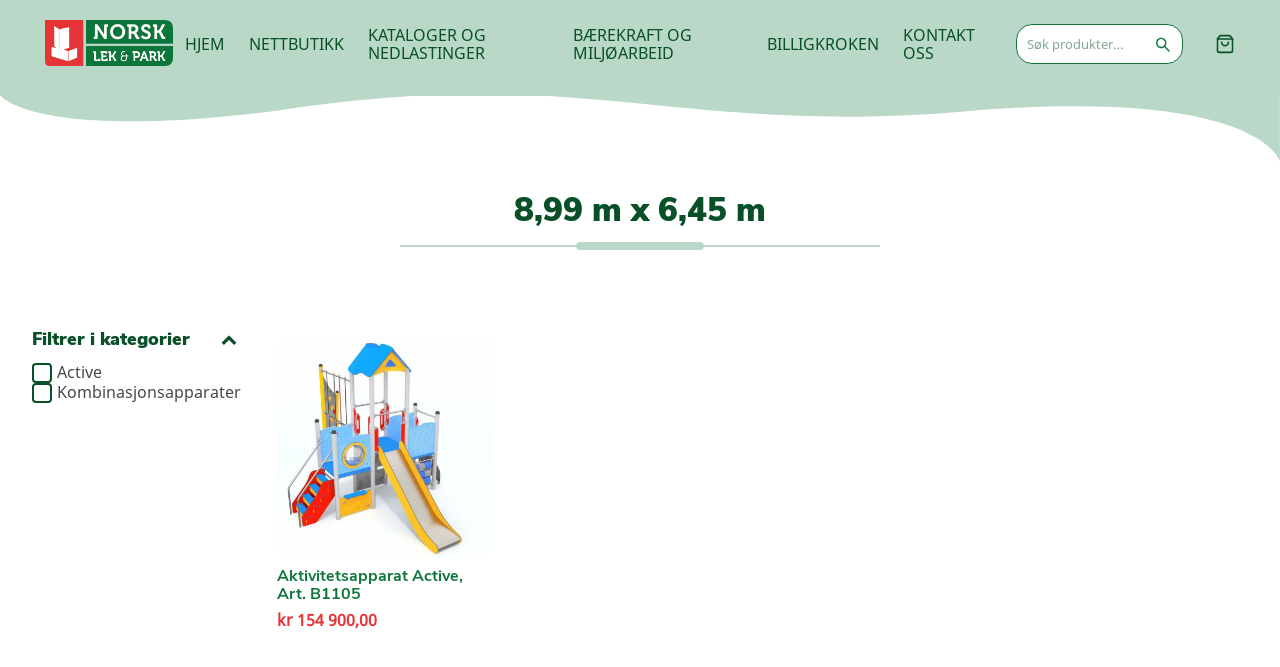

--- FILE ---
content_type: text/html; charset=utf-8
request_url: https://lekogpark.no/sikkerhetsomrade/899-m-x-645-m/
body_size: 33933
content:
<!doctype html>
<html lang="nb-NO">
<head><meta charset="utf-8"><script>if(navigator.userAgent.match(/MSIE|Internet Explorer/i)||navigator.userAgent.match(/Trident\/7\..*?rv:11/i)){var href=document.location.href;if(!href.match(/[?&]nowprocket/)){if(href.indexOf("?")==-1){if(href.indexOf("#")==-1){document.location.href=href+"?nowprocket=1"}else{document.location.href=href.replace("#","?nowprocket=1#")}}else{if(href.indexOf("#")==-1){document.location.href=href+"&nowprocket=1"}else{document.location.href=href.replace("#","&nowprocket=1#")}}}}</script><script>(()=>{class RocketLazyLoadScripts{constructor(){this.v="2.0.4",this.userEvents=["keydown","keyup","mousedown","mouseup","mousemove","mouseover","mouseout","touchmove","touchstart","touchend","touchcancel","wheel","click","dblclick","input"],this.attributeEvents=["onblur","onclick","oncontextmenu","ondblclick","onfocus","onmousedown","onmouseenter","onmouseleave","onmousemove","onmouseout","onmouseover","onmouseup","onmousewheel","onscroll","onsubmit"]}async t(){this.i(),this.o(),/iP(ad|hone)/.test(navigator.userAgent)&&this.h(),this.u(),this.l(this),this.m(),this.k(this),this.p(this),this._(),await Promise.all([this.R(),this.L()]),this.lastBreath=Date.now(),this.S(this),this.P(),this.D(),this.O(),this.M(),await this.C(this.delayedScripts.normal),await this.C(this.delayedScripts.defer),await this.C(this.delayedScripts.async),await this.T(),await this.F(),await this.j(),await this.A(),window.dispatchEvent(new Event("rocket-allScriptsLoaded")),this.everythingLoaded=!0,this.lastTouchEnd&&await new Promise(t=>setTimeout(t,500-Date.now()+this.lastTouchEnd)),this.I(),this.H(),this.U(),this.W()}i(){this.CSPIssue=sessionStorage.getItem("rocketCSPIssue"),document.addEventListener("securitypolicyviolation",t=>{this.CSPIssue||"script-src-elem"!==t.violatedDirective||"data"!==t.blockedURI||(this.CSPIssue=!0,sessionStorage.setItem("rocketCSPIssue",!0))},{isRocket:!0})}o(){window.addEventListener("pageshow",t=>{this.persisted=t.persisted,this.realWindowLoadedFired=!0},{isRocket:!0}),window.addEventListener("pagehide",()=>{this.onFirstUserAction=null},{isRocket:!0})}h(){let t;function e(e){t=e}window.addEventListener("touchstart",e,{isRocket:!0}),window.addEventListener("touchend",function i(o){o.changedTouches[0]&&t.changedTouches[0]&&Math.abs(o.changedTouches[0].pageX-t.changedTouches[0].pageX)<10&&Math.abs(o.changedTouches[0].pageY-t.changedTouches[0].pageY)<10&&o.timeStamp-t.timeStamp<200&&(window.removeEventListener("touchstart",e,{isRocket:!0}),window.removeEventListener("touchend",i,{isRocket:!0}),"INPUT"===o.target.tagName&&"text"===o.target.type||(o.target.dispatchEvent(new TouchEvent("touchend",{target:o.target,bubbles:!0})),o.target.dispatchEvent(new MouseEvent("mouseover",{target:o.target,bubbles:!0})),o.target.dispatchEvent(new PointerEvent("click",{target:o.target,bubbles:!0,cancelable:!0,detail:1,clientX:o.changedTouches[0].clientX,clientY:o.changedTouches[0].clientY})),event.preventDefault()))},{isRocket:!0})}q(t){this.userActionTriggered||("mousemove"!==t.type||this.firstMousemoveIgnored?"keyup"===t.type||"mouseover"===t.type||"mouseout"===t.type||(this.userActionTriggered=!0,this.onFirstUserAction&&this.onFirstUserAction()):this.firstMousemoveIgnored=!0),"click"===t.type&&t.preventDefault(),t.stopPropagation(),t.stopImmediatePropagation(),"touchstart"===this.lastEvent&&"touchend"===t.type&&(this.lastTouchEnd=Date.now()),"click"===t.type&&(this.lastTouchEnd=0),this.lastEvent=t.type,t.composedPath&&t.composedPath()[0].getRootNode()instanceof ShadowRoot&&(t.rocketTarget=t.composedPath()[0]),this.savedUserEvents.push(t)}u(){this.savedUserEvents=[],this.userEventHandler=this.q.bind(this),this.userEvents.forEach(t=>window.addEventListener(t,this.userEventHandler,{passive:!1,isRocket:!0})),document.addEventListener("visibilitychange",this.userEventHandler,{isRocket:!0})}U(){this.userEvents.forEach(t=>window.removeEventListener(t,this.userEventHandler,{passive:!1,isRocket:!0})),document.removeEventListener("visibilitychange",this.userEventHandler,{isRocket:!0}),this.savedUserEvents.forEach(t=>{(t.rocketTarget||t.target).dispatchEvent(new window[t.constructor.name](t.type,t))})}m(){const t="return false",e=Array.from(this.attributeEvents,t=>"data-rocket-"+t),i="["+this.attributeEvents.join("],[")+"]",o="[data-rocket-"+this.attributeEvents.join("],[data-rocket-")+"]",s=(e,i,o)=>{o&&o!==t&&(e.setAttribute("data-rocket-"+i,o),e["rocket"+i]=new Function("event",o),e.setAttribute(i,t))};new MutationObserver(t=>{for(const n of t)"attributes"===n.type&&(n.attributeName.startsWith("data-rocket-")||this.everythingLoaded?n.attributeName.startsWith("data-rocket-")&&this.everythingLoaded&&this.N(n.target,n.attributeName.substring(12)):s(n.target,n.attributeName,n.target.getAttribute(n.attributeName))),"childList"===n.type&&n.addedNodes.forEach(t=>{if(t.nodeType===Node.ELEMENT_NODE)if(this.everythingLoaded)for(const i of[t,...t.querySelectorAll(o)])for(const t of i.getAttributeNames())e.includes(t)&&this.N(i,t.substring(12));else for(const e of[t,...t.querySelectorAll(i)])for(const t of e.getAttributeNames())this.attributeEvents.includes(t)&&s(e,t,e.getAttribute(t))})}).observe(document,{subtree:!0,childList:!0,attributeFilter:[...this.attributeEvents,...e]})}I(){this.attributeEvents.forEach(t=>{document.querySelectorAll("[data-rocket-"+t+"]").forEach(e=>{this.N(e,t)})})}N(t,e){const i=t.getAttribute("data-rocket-"+e);i&&(t.setAttribute(e,i),t.removeAttribute("data-rocket-"+e))}k(t){Object.defineProperty(HTMLElement.prototype,"onclick",{get(){return this.rocketonclick||null},set(e){this.rocketonclick=e,this.setAttribute(t.everythingLoaded?"onclick":"data-rocket-onclick","this.rocketonclick(event)")}})}S(t){function e(e,i){let o=e[i];e[i]=null,Object.defineProperty(e,i,{get:()=>o,set(s){t.everythingLoaded?o=s:e["rocket"+i]=o=s}})}e(document,"onreadystatechange"),e(window,"onload"),e(window,"onpageshow");try{Object.defineProperty(document,"readyState",{get:()=>t.rocketReadyState,set(e){t.rocketReadyState=e},configurable:!0}),document.readyState="loading"}catch(t){console.log("WPRocket DJE readyState conflict, bypassing")}}l(t){this.originalAddEventListener=EventTarget.prototype.addEventListener,this.originalRemoveEventListener=EventTarget.prototype.removeEventListener,this.savedEventListeners=[],EventTarget.prototype.addEventListener=function(e,i,o){o&&o.isRocket||!t.B(e,this)&&!t.userEvents.includes(e)||t.B(e,this)&&!t.userActionTriggered||e.startsWith("rocket-")||t.everythingLoaded?t.originalAddEventListener.call(this,e,i,o):(t.savedEventListeners.push({target:this,remove:!1,type:e,func:i,options:o}),"mouseenter"!==e&&"mouseleave"!==e||t.originalAddEventListener.call(this,e,t.savedUserEvents.push,o))},EventTarget.prototype.removeEventListener=function(e,i,o){o&&o.isRocket||!t.B(e,this)&&!t.userEvents.includes(e)||t.B(e,this)&&!t.userActionTriggered||e.startsWith("rocket-")||t.everythingLoaded?t.originalRemoveEventListener.call(this,e,i,o):t.savedEventListeners.push({target:this,remove:!0,type:e,func:i,options:o})}}J(t,e){this.savedEventListeners=this.savedEventListeners.filter(i=>{let o=i.type,s=i.target||window;return e!==o||t!==s||(this.B(o,s)&&(i.type="rocket-"+o),this.$(i),!1)})}H(){EventTarget.prototype.addEventListener=this.originalAddEventListener,EventTarget.prototype.removeEventListener=this.originalRemoveEventListener,this.savedEventListeners.forEach(t=>this.$(t))}$(t){t.remove?this.originalRemoveEventListener.call(t.target,t.type,t.func,t.options):this.originalAddEventListener.call(t.target,t.type,t.func,t.options)}p(t){let e;function i(e){return t.everythingLoaded?e:e.split(" ").map(t=>"load"===t||t.startsWith("load.")?"rocket-jquery-load":t).join(" ")}function o(o){function s(e){const s=o.fn[e];o.fn[e]=o.fn.init.prototype[e]=function(){return this[0]===window&&t.userActionTriggered&&("string"==typeof arguments[0]||arguments[0]instanceof String?arguments[0]=i(arguments[0]):"object"==typeof arguments[0]&&Object.keys(arguments[0]).forEach(t=>{const e=arguments[0][t];delete arguments[0][t],arguments[0][i(t)]=e})),s.apply(this,arguments),this}}if(o&&o.fn&&!t.allJQueries.includes(o)){const e={DOMContentLoaded:[],"rocket-DOMContentLoaded":[]};for(const t in e)document.addEventListener(t,()=>{e[t].forEach(t=>t())},{isRocket:!0});o.fn.ready=o.fn.init.prototype.ready=function(i){function s(){parseInt(o.fn.jquery)>2?setTimeout(()=>i.bind(document)(o)):i.bind(document)(o)}return"function"==typeof i&&(t.realDomReadyFired?!t.userActionTriggered||t.fauxDomReadyFired?s():e["rocket-DOMContentLoaded"].push(s):e.DOMContentLoaded.push(s)),o([])},s("on"),s("one"),s("off"),t.allJQueries.push(o)}e=o}t.allJQueries=[],o(window.jQuery),Object.defineProperty(window,"jQuery",{get:()=>e,set(t){o(t)}})}P(){const t=new Map;document.write=document.writeln=function(e){const i=document.currentScript,o=document.createRange(),s=i.parentElement;let n=t.get(i);void 0===n&&(n=i.nextSibling,t.set(i,n));const c=document.createDocumentFragment();o.setStart(c,0),c.appendChild(o.createContextualFragment(e)),s.insertBefore(c,n)}}async R(){return new Promise(t=>{this.userActionTriggered?t():this.onFirstUserAction=t})}async L(){return new Promise(t=>{document.addEventListener("DOMContentLoaded",()=>{this.realDomReadyFired=!0,t()},{isRocket:!0})})}async j(){return this.realWindowLoadedFired?Promise.resolve():new Promise(t=>{window.addEventListener("load",t,{isRocket:!0})})}M(){this.pendingScripts=[];this.scriptsMutationObserver=new MutationObserver(t=>{for(const e of t)e.addedNodes.forEach(t=>{"SCRIPT"!==t.tagName||t.noModule||t.isWPRocket||this.pendingScripts.push({script:t,promise:new Promise(e=>{const i=()=>{const i=this.pendingScripts.findIndex(e=>e.script===t);i>=0&&this.pendingScripts.splice(i,1),e()};t.addEventListener("load",i,{isRocket:!0}),t.addEventListener("error",i,{isRocket:!0}),setTimeout(i,1e3)})})})}),this.scriptsMutationObserver.observe(document,{childList:!0,subtree:!0})}async F(){await this.X(),this.pendingScripts.length?(await this.pendingScripts[0].promise,await this.F()):this.scriptsMutationObserver.disconnect()}D(){this.delayedScripts={normal:[],async:[],defer:[]},document.querySelectorAll("script[type$=rocketlazyloadscript]").forEach(t=>{t.hasAttribute("data-rocket-src")?t.hasAttribute("async")&&!1!==t.async?this.delayedScripts.async.push(t):t.hasAttribute("defer")&&!1!==t.defer||"module"===t.getAttribute("data-rocket-type")?this.delayedScripts.defer.push(t):this.delayedScripts.normal.push(t):this.delayedScripts.normal.push(t)})}async _(){await this.L();let t=[];document.querySelectorAll("script[type$=rocketlazyloadscript][data-rocket-src]").forEach(e=>{let i=e.getAttribute("data-rocket-src");if(i&&!i.startsWith("data:")){i.startsWith("//")&&(i=location.protocol+i);try{const o=new URL(i).origin;o!==location.origin&&t.push({src:o,crossOrigin:e.crossOrigin||"module"===e.getAttribute("data-rocket-type")})}catch(t){}}}),t=[...new Map(t.map(t=>[JSON.stringify(t),t])).values()],this.Y(t,"preconnect")}async G(t){if(await this.K(),!0!==t.noModule||!("noModule"in HTMLScriptElement.prototype))return new Promise(e=>{let i;function o(){(i||t).setAttribute("data-rocket-status","executed"),e()}try{if(navigator.userAgent.includes("Firefox/")||""===navigator.vendor||this.CSPIssue)i=document.createElement("script"),[...t.attributes].forEach(t=>{let e=t.nodeName;"type"!==e&&("data-rocket-type"===e&&(e="type"),"data-rocket-src"===e&&(e="src"),i.setAttribute(e,t.nodeValue))}),t.text&&(i.text=t.text),t.nonce&&(i.nonce=t.nonce),i.hasAttribute("src")?(i.addEventListener("load",o,{isRocket:!0}),i.addEventListener("error",()=>{i.setAttribute("data-rocket-status","failed-network"),e()},{isRocket:!0}),setTimeout(()=>{i.isConnected||e()},1)):(i.text=t.text,o()),i.isWPRocket=!0,t.parentNode.replaceChild(i,t);else{const i=t.getAttribute("data-rocket-type"),s=t.getAttribute("data-rocket-src");i?(t.type=i,t.removeAttribute("data-rocket-type")):t.removeAttribute("type"),t.addEventListener("load",o,{isRocket:!0}),t.addEventListener("error",i=>{this.CSPIssue&&i.target.src.startsWith("data:")?(console.log("WPRocket: CSP fallback activated"),t.removeAttribute("src"),this.G(t).then(e)):(t.setAttribute("data-rocket-status","failed-network"),e())},{isRocket:!0}),s?(t.fetchPriority="high",t.removeAttribute("data-rocket-src"),t.src=s):t.src="data:text/javascript;base64,"+window.btoa(unescape(encodeURIComponent(t.text)))}}catch(i){t.setAttribute("data-rocket-status","failed-transform"),e()}});t.setAttribute("data-rocket-status","skipped")}async C(t){const e=t.shift();return e?(e.isConnected&&await this.G(e),this.C(t)):Promise.resolve()}O(){this.Y([...this.delayedScripts.normal,...this.delayedScripts.defer,...this.delayedScripts.async],"preload")}Y(t,e){this.trash=this.trash||[];let i=!0;var o=document.createDocumentFragment();t.forEach(t=>{const s=t.getAttribute&&t.getAttribute("data-rocket-src")||t.src;if(s&&!s.startsWith("data:")){const n=document.createElement("link");n.href=s,n.rel=e,"preconnect"!==e&&(n.as="script",n.fetchPriority=i?"high":"low"),t.getAttribute&&"module"===t.getAttribute("data-rocket-type")&&(n.crossOrigin=!0),t.crossOrigin&&(n.crossOrigin=t.crossOrigin),t.integrity&&(n.integrity=t.integrity),t.nonce&&(n.nonce=t.nonce),o.appendChild(n),this.trash.push(n),i=!1}}),document.head.appendChild(o)}W(){this.trash.forEach(t=>t.remove())}async T(){try{document.readyState="interactive"}catch(t){}this.fauxDomReadyFired=!0;try{await this.K(),this.J(document,"readystatechange"),document.dispatchEvent(new Event("rocket-readystatechange")),await this.K(),document.rocketonreadystatechange&&document.rocketonreadystatechange(),await this.K(),this.J(document,"DOMContentLoaded"),document.dispatchEvent(new Event("rocket-DOMContentLoaded")),await this.K(),this.J(window,"DOMContentLoaded"),window.dispatchEvent(new Event("rocket-DOMContentLoaded"))}catch(t){console.error(t)}}async A(){try{document.readyState="complete"}catch(t){}try{await this.K(),this.J(document,"readystatechange"),document.dispatchEvent(new Event("rocket-readystatechange")),await this.K(),document.rocketonreadystatechange&&document.rocketonreadystatechange(),await this.K(),this.J(window,"load"),window.dispatchEvent(new Event("rocket-load")),await this.K(),window.rocketonload&&window.rocketonload(),await this.K(),this.allJQueries.forEach(t=>t(window).trigger("rocket-jquery-load")),await this.K(),this.J(window,"pageshow");const t=new Event("rocket-pageshow");t.persisted=this.persisted,window.dispatchEvent(t),await this.K(),window.rocketonpageshow&&window.rocketonpageshow({persisted:this.persisted})}catch(t){console.error(t)}}async K(){Date.now()-this.lastBreath>45&&(await this.X(),this.lastBreath=Date.now())}async X(){return document.hidden?new Promise(t=>setTimeout(t)):new Promise(t=>requestAnimationFrame(t))}B(t,e){return e===document&&"readystatechange"===t||(e===document&&"DOMContentLoaded"===t||(e===window&&"DOMContentLoaded"===t||(e===window&&"load"===t||e===window&&"pageshow"===t)))}static run(){(new RocketLazyLoadScripts).t()}}RocketLazyLoadScripts.run()})();</script>
  
  <meta http-equiv="x-ua-compatible" content="ie=edge">
  <meta name="viewport" content="width=device-width, initial-scale=1, shrink-to-fit=no">
  <meta name='robots' content='index, follow, max-image-preview:large, max-snippet:-1, max-video-preview:-1' />

	<!-- This site is optimized with the Yoast SEO plugin v26.8 - https://yoast.com/product/yoast-seo-wordpress/ -->
	<title>8,99 m x 6,45 m Arkiver - Hjem - Norsk Lek og Park</title>
	<link rel="canonical" href="https://lekogpark.no/sikkerhetsomrade/899-m-x-645-m/" />
	<meta property="og:locale" content="nb_NO" />
	<meta property="og:type" content="article" />
	<meta property="og:title" content="8,99 m x 6,45 m Arkiver - Hjem - Norsk Lek og Park" />
	<meta property="og:url" content="https://lekogpark.no/sikkerhetsomrade/899-m-x-645-m/" />
	<meta property="og:site_name" content="Hjem - Norsk Lek og Park" />
	<meta name="twitter:card" content="summary_large_image" />
	<script type="application/ld+json" class="yoast-schema-graph">{"@context":"https://schema.org","@graph":[{"@type":"CollectionPage","@id":"https://lekogpark.no/sikkerhetsomrade/899-m-x-645-m/","url":"https://lekogpark.no/sikkerhetsomrade/899-m-x-645-m/","name":"8,99 m x 6,45 m Arkiver - Hjem - Norsk Lek og Park","isPartOf":{"@id":"https://lekogpark.no/#website"},"primaryImageOfPage":{"@id":"https://lekogpark.no/sikkerhetsomrade/899-m-x-645-m/#primaryimage"},"image":{"@id":"https://lekogpark.no/sikkerhetsomrade/899-m-x-645-m/#primaryimage"},"thumbnailUrl":"https://lekogpark.no/app/uploads/2018/12/1105_a.jpg","breadcrumb":{"@id":"https://lekogpark.no/sikkerhetsomrade/899-m-x-645-m/#breadcrumb"},"inLanguage":"nb-NO"},{"@type":"ImageObject","inLanguage":"nb-NO","@id":"https://lekogpark.no/sikkerhetsomrade/899-m-x-645-m/#primaryimage","url":"https://lekogpark.no/app/uploads/2018/12/1105_a.jpg","contentUrl":"https://lekogpark.no/app/uploads/2018/12/1105_a.jpg","width":1600,"height":1200,"caption":"Lekeapparat med 3 plattformer, klatrenett, 3 klatrevegger, trapp, rutsjebane og krypinn med handledisk og spillpanel."},{"@type":"BreadcrumbList","@id":"https://lekogpark.no/sikkerhetsomrade/899-m-x-645-m/#breadcrumb","itemListElement":[{"@type":"ListItem","position":1,"name":"Hjem","item":"https://lekogpark.no/"},{"@type":"ListItem","position":2,"name":"8,99 m x 6,45 m"}]},{"@type":"WebSite","@id":"https://lekogpark.no/#website","url":"https://lekogpark.no/","name":"Hjem - Norsk Lek og Park","description":"Produsent og leverandør av godkjente lekeapparater og trygg utemiljø.","publisher":{"@id":"https://lekogpark.no/#organization"},"potentialAction":[{"@type":"SearchAction","target":{"@type":"EntryPoint","urlTemplate":"https://lekogpark.no/?s={search_term_string}"},"query-input":{"@type":"PropertyValueSpecification","valueRequired":true,"valueName":"search_term_string"}}],"inLanguage":"nb-NO"},{"@type":"Organization","@id":"https://lekogpark.no/#organization","name":"Norsk Lek & park AS","url":"https://lekogpark.no/","logo":{"@type":"ImageObject","inLanguage":"nb-NO","@id":"https://lekogpark.no/#/schema/logo/image/","url":"https://lekogpark.no/app/uploads/2015/02/Norsklek.png","contentUrl":"https://lekogpark.no/app/uploads/2015/02/Norsklek.png","width":85,"height":96,"caption":"Norsk Lek & park AS"},"image":{"@id":"https://lekogpark.no/#/schema/logo/image/"},"sameAs":["https://www.facebook.com/NorskLekParkAs","https://www.instagram.com/lekogpark/"]}]}</script>
	<!-- / Yoast SEO plugin. -->



<script type="rocketlazyloadscript">
dataLayer = [[]];
</script>
<!-- Google Tag Manager -->
<script type="rocketlazyloadscript">(function(w,d,s,l,i){w[l]=w[l]||[];w[l].push({'gtm.start':
new Date().getTime(),event:'gtm.js'});var f=d.getElementsByTagName(s)[0],
j=d.createElement(s),dl=l!='dataLayer'?'&l='+l:'';j.async=true;j.src=
'https://www.googletagmanager.com/gtm.js?id='+i+dl;f.parentNode.insertBefore(j,f);
})(window,document,'script','dataLayer','GTM-TB8LHCB');</script>
<!-- End Google Tag Manager --><link rel='dns-prefetch' href='//platform-api.sharethis.com' />

<link rel="alternate" type="application/rss+xml" title="Hjem - Norsk Lek og Park &raquo; 8,99 m x 6,45 m Sikkerhetsområde Strøm" href="https://lekogpark.no/sikkerhetsomrade/899-m-x-645-m/feed/" />
<style id='wp-img-auto-sizes-contain-inline-css' type='text/css'>
img:is([sizes=auto i],[sizes^="auto," i]){contain-intrinsic-size:3000px 1500px}
/*# sourceURL=wp-img-auto-sizes-contain-inline-css */
</style>
<link rel='stylesheet' id='font-awesome-css' href='https://lekogpark.no/app/plugins/woocommerce-ajax-filters/berocket/assets/css/font-awesome.min.css?ver=6.9' type='text/css' media='all' />
<link rel='stylesheet' id='berocket_aapf_widget-style-css' href='https://lekogpark.no/app/plugins/woocommerce-ajax-filters/assets/frontend/css/fullmain.min.css?ver=3.1.9.6' type='text/css' media='all' />
<style id='wp-emoji-styles-inline-css' type='text/css'>

	img.wp-smiley, img.emoji {
		display: inline !important;
		border: none !important;
		box-shadow: none !important;
		height: 1em !important;
		width: 1em !important;
		margin: 0 0.07em !important;
		vertical-align: -0.1em !important;
		background: none !important;
		padding: 0 !important;
	}
/*# sourceURL=wp-emoji-styles-inline-css */
</style>
<style id='wp-block-library-inline-css' type='text/css'>
:root{--wp-block-synced-color:#7a00df;--wp-block-synced-color--rgb:122,0,223;--wp-bound-block-color:var(--wp-block-synced-color);--wp-editor-canvas-background:#ddd;--wp-admin-theme-color:#007cba;--wp-admin-theme-color--rgb:0,124,186;--wp-admin-theme-color-darker-10:#006ba1;--wp-admin-theme-color-darker-10--rgb:0,107,160.5;--wp-admin-theme-color-darker-20:#005a87;--wp-admin-theme-color-darker-20--rgb:0,90,135;--wp-admin-border-width-focus:2px}@media (min-resolution:192dpi){:root{--wp-admin-border-width-focus:1.5px}}.wp-element-button{cursor:pointer}:root .has-very-light-gray-background-color{background-color:#eee}:root .has-very-dark-gray-background-color{background-color:#313131}:root .has-very-light-gray-color{color:#eee}:root .has-very-dark-gray-color{color:#313131}:root .has-vivid-green-cyan-to-vivid-cyan-blue-gradient-background{background:linear-gradient(135deg,#00d084,#0693e3)}:root .has-purple-crush-gradient-background{background:linear-gradient(135deg,#34e2e4,#4721fb 50%,#ab1dfe)}:root .has-hazy-dawn-gradient-background{background:linear-gradient(135deg,#faaca8,#dad0ec)}:root .has-subdued-olive-gradient-background{background:linear-gradient(135deg,#fafae1,#67a671)}:root .has-atomic-cream-gradient-background{background:linear-gradient(135deg,#fdd79a,#004a59)}:root .has-nightshade-gradient-background{background:linear-gradient(135deg,#330968,#31cdcf)}:root .has-midnight-gradient-background{background:linear-gradient(135deg,#020381,#2874fc)}:root{--wp--preset--font-size--normal:16px;--wp--preset--font-size--huge:42px}.has-regular-font-size{font-size:1em}.has-larger-font-size{font-size:2.625em}.has-normal-font-size{font-size:var(--wp--preset--font-size--normal)}.has-huge-font-size{font-size:var(--wp--preset--font-size--huge)}.has-text-align-center{text-align:center}.has-text-align-left{text-align:left}.has-text-align-right{text-align:right}.has-fit-text{white-space:nowrap!important}#end-resizable-editor-section{display:none}.aligncenter{clear:both}.items-justified-left{justify-content:flex-start}.items-justified-center{justify-content:center}.items-justified-right{justify-content:flex-end}.items-justified-space-between{justify-content:space-between}.screen-reader-text{border:0;clip-path:inset(50%);height:1px;margin:-1px;overflow:hidden;padding:0;position:absolute;width:1px;word-wrap:normal!important}.screen-reader-text:focus{background-color:#ddd;clip-path:none;color:#444;display:block;font-size:1em;height:auto;left:5px;line-height:normal;padding:15px 23px 14px;text-decoration:none;top:5px;width:auto;z-index:100000}html :where(.has-border-color){border-style:solid}html :where([style*=border-top-color]){border-top-style:solid}html :where([style*=border-right-color]){border-right-style:solid}html :where([style*=border-bottom-color]){border-bottom-style:solid}html :where([style*=border-left-color]){border-left-style:solid}html :where([style*=border-width]){border-style:solid}html :where([style*=border-top-width]){border-top-style:solid}html :where([style*=border-right-width]){border-right-style:solid}html :where([style*=border-bottom-width]){border-bottom-style:solid}html :where([style*=border-left-width]){border-left-style:solid}html :where(img[class*=wp-image-]){height:auto;max-width:100%}:where(figure){margin:0 0 1em}html :where(.is-position-sticky){--wp-admin--admin-bar--position-offset:var(--wp-admin--admin-bar--height,0px)}@media screen and (max-width:600px){html :where(.is-position-sticky){--wp-admin--admin-bar--position-offset:0px}}
/*# sourceURL=/wp-includes/css/dist/block-library/common.min.css */
</style>
<style id='woocommerce-inline-inline-css' type='text/css'>
.woocommerce form .form-row .required { visibility: visible; }
/*# sourceURL=woocommerce-inline-inline-css */
</style>
<link rel='stylesheet' id='sage/main.css-css' href='https://lekogpark.no/app/themes/lekogpark/dist/styles/main_5e34259a.css' type='text/css' media='all' />
<link rel='stylesheet' id='moove_gdpr_frontend-css' href='https://lekogpark.no/app/plugins/gdpr-cookie-compliance/dist/styles/gdpr-main.css?ver=5.0.9' type='text/css' media='all' />
<style id='moove_gdpr_frontend-inline-css' type='text/css'>
#moove_gdpr_cookie_modal,#moove_gdpr_cookie_info_bar,.gdpr_cookie_settings_shortcode_content{font-family:&#039;Nunito&#039;,sans-serif}#moove_gdpr_save_popup_settings_button{background-color:#373737;color:#fff}#moove_gdpr_save_popup_settings_button:hover{background-color:#000}#moove_gdpr_cookie_info_bar .moove-gdpr-info-bar-container .moove-gdpr-info-bar-content a.mgbutton,#moove_gdpr_cookie_info_bar .moove-gdpr-info-bar-container .moove-gdpr-info-bar-content button.mgbutton{background-color:#040505}#moove_gdpr_cookie_modal .moove-gdpr-modal-content .moove-gdpr-modal-footer-content .moove-gdpr-button-holder a.mgbutton,#moove_gdpr_cookie_modal .moove-gdpr-modal-content .moove-gdpr-modal-footer-content .moove-gdpr-button-holder button.mgbutton,.gdpr_cookie_settings_shortcode_content .gdpr-shr-button.button-green{background-color:#040505;border-color:#040505}#moove_gdpr_cookie_modal .moove-gdpr-modal-content .moove-gdpr-modal-footer-content .moove-gdpr-button-holder a.mgbutton:hover,#moove_gdpr_cookie_modal .moove-gdpr-modal-content .moove-gdpr-modal-footer-content .moove-gdpr-button-holder button.mgbutton:hover,.gdpr_cookie_settings_shortcode_content .gdpr-shr-button.button-green:hover{background-color:#fff;color:#040505}#moove_gdpr_cookie_modal .moove-gdpr-modal-content .moove-gdpr-modal-close i,#moove_gdpr_cookie_modal .moove-gdpr-modal-content .moove-gdpr-modal-close span.gdpr-icon{background-color:#040505;border:1px solid #040505}#moove_gdpr_cookie_info_bar span.moove-gdpr-infobar-allow-all.focus-g,#moove_gdpr_cookie_info_bar span.moove-gdpr-infobar-allow-all:focus,#moove_gdpr_cookie_info_bar button.moove-gdpr-infobar-allow-all.focus-g,#moove_gdpr_cookie_info_bar button.moove-gdpr-infobar-allow-all:focus,#moove_gdpr_cookie_info_bar span.moove-gdpr-infobar-reject-btn.focus-g,#moove_gdpr_cookie_info_bar span.moove-gdpr-infobar-reject-btn:focus,#moove_gdpr_cookie_info_bar button.moove-gdpr-infobar-reject-btn.focus-g,#moove_gdpr_cookie_info_bar button.moove-gdpr-infobar-reject-btn:focus,#moove_gdpr_cookie_info_bar span.change-settings-button.focus-g,#moove_gdpr_cookie_info_bar span.change-settings-button:focus,#moove_gdpr_cookie_info_bar button.change-settings-button.focus-g,#moove_gdpr_cookie_info_bar button.change-settings-button:focus{-webkit-box-shadow:0 0 1px 3px #040505;-moz-box-shadow:0 0 1px 3px #040505;box-shadow:0 0 1px 3px #040505}#moove_gdpr_cookie_modal .moove-gdpr-modal-content .moove-gdpr-modal-close i:hover,#moove_gdpr_cookie_modal .moove-gdpr-modal-content .moove-gdpr-modal-close span.gdpr-icon:hover,#moove_gdpr_cookie_info_bar span[data-href]>u.change-settings-button{color:#040505}#moove_gdpr_cookie_modal .moove-gdpr-modal-content .moove-gdpr-modal-left-content #moove-gdpr-menu li.menu-item-selected a span.gdpr-icon,#moove_gdpr_cookie_modal .moove-gdpr-modal-content .moove-gdpr-modal-left-content #moove-gdpr-menu li.menu-item-selected button span.gdpr-icon{color:inherit}#moove_gdpr_cookie_modal .moove-gdpr-modal-content .moove-gdpr-modal-left-content #moove-gdpr-menu li a span.gdpr-icon,#moove_gdpr_cookie_modal .moove-gdpr-modal-content .moove-gdpr-modal-left-content #moove-gdpr-menu li button span.gdpr-icon{color:inherit}#moove_gdpr_cookie_modal .gdpr-acc-link{line-height:0;font-size:0;color:transparent;position:absolute}#moove_gdpr_cookie_modal .moove-gdpr-modal-content .moove-gdpr-modal-close:hover i,#moove_gdpr_cookie_modal .moove-gdpr-modal-content .moove-gdpr-modal-left-content #moove-gdpr-menu li a,#moove_gdpr_cookie_modal .moove-gdpr-modal-content .moove-gdpr-modal-left-content #moove-gdpr-menu li button,#moove_gdpr_cookie_modal .moove-gdpr-modal-content .moove-gdpr-modal-left-content #moove-gdpr-menu li button i,#moove_gdpr_cookie_modal .moove-gdpr-modal-content .moove-gdpr-modal-left-content #moove-gdpr-menu li a i,#moove_gdpr_cookie_modal .moove-gdpr-modal-content .moove-gdpr-tab-main .moove-gdpr-tab-main-content a:hover,#moove_gdpr_cookie_info_bar.moove-gdpr-dark-scheme .moove-gdpr-info-bar-container .moove-gdpr-info-bar-content a.mgbutton:hover,#moove_gdpr_cookie_info_bar.moove-gdpr-dark-scheme .moove-gdpr-info-bar-container .moove-gdpr-info-bar-content button.mgbutton:hover,#moove_gdpr_cookie_info_bar.moove-gdpr-dark-scheme .moove-gdpr-info-bar-container .moove-gdpr-info-bar-content a:hover,#moove_gdpr_cookie_info_bar.moove-gdpr-dark-scheme .moove-gdpr-info-bar-container .moove-gdpr-info-bar-content button:hover,#moove_gdpr_cookie_info_bar.moove-gdpr-dark-scheme .moove-gdpr-info-bar-container .moove-gdpr-info-bar-content span.change-settings-button:hover,#moove_gdpr_cookie_info_bar.moove-gdpr-dark-scheme .moove-gdpr-info-bar-container .moove-gdpr-info-bar-content button.change-settings-button:hover,#moove_gdpr_cookie_info_bar.moove-gdpr-dark-scheme .moove-gdpr-info-bar-container .moove-gdpr-info-bar-content u.change-settings-button:hover,#moove_gdpr_cookie_info_bar span[data-href]>u.change-settings-button,#moove_gdpr_cookie_info_bar.moove-gdpr-dark-scheme .moove-gdpr-info-bar-container .moove-gdpr-info-bar-content a.mgbutton.focus-g,#moove_gdpr_cookie_info_bar.moove-gdpr-dark-scheme .moove-gdpr-info-bar-container .moove-gdpr-info-bar-content button.mgbutton.focus-g,#moove_gdpr_cookie_info_bar.moove-gdpr-dark-scheme .moove-gdpr-info-bar-container .moove-gdpr-info-bar-content a.focus-g,#moove_gdpr_cookie_info_bar.moove-gdpr-dark-scheme .moove-gdpr-info-bar-container .moove-gdpr-info-bar-content button.focus-g,#moove_gdpr_cookie_info_bar.moove-gdpr-dark-scheme .moove-gdpr-info-bar-container .moove-gdpr-info-bar-content a.mgbutton:focus,#moove_gdpr_cookie_info_bar.moove-gdpr-dark-scheme .moove-gdpr-info-bar-container .moove-gdpr-info-bar-content button.mgbutton:focus,#moove_gdpr_cookie_info_bar.moove-gdpr-dark-scheme .moove-gdpr-info-bar-container .moove-gdpr-info-bar-content a:focus,#moove_gdpr_cookie_info_bar.moove-gdpr-dark-scheme .moove-gdpr-info-bar-container .moove-gdpr-info-bar-content button:focus,#moove_gdpr_cookie_info_bar.moove-gdpr-dark-scheme .moove-gdpr-info-bar-container .moove-gdpr-info-bar-content span.change-settings-button.focus-g,span.change-settings-button:focus,button.change-settings-button.focus-g,button.change-settings-button:focus,#moove_gdpr_cookie_info_bar.moove-gdpr-dark-scheme .moove-gdpr-info-bar-container .moove-gdpr-info-bar-content u.change-settings-button.focus-g,#moove_gdpr_cookie_info_bar.moove-gdpr-dark-scheme .moove-gdpr-info-bar-container .moove-gdpr-info-bar-content u.change-settings-button:focus{color:#040505}#moove_gdpr_cookie_modal .moove-gdpr-branding.focus-g span,#moove_gdpr_cookie_modal .moove-gdpr-modal-content .moove-gdpr-tab-main a.focus-g,#moove_gdpr_cookie_modal .moove-gdpr-modal-content .moove-gdpr-tab-main .gdpr-cd-details-toggle.focus-g{color:#040505}#moove_gdpr_cookie_modal.gdpr_lightbox-hide{display:none}
/*# sourceURL=moove_gdpr_frontend-inline-css */
</style>
<script type="rocketlazyloadscript" data-rocket-type="text/javascript" data-rocket-src="https://lekogpark.no/wp/wp-includes/js/jquery/jquery.min.js?ver=3.7.1" id="jquery-core-js"></script>
<script type="rocketlazyloadscript" data-rocket-type="text/javascript" data-rocket-src="https://lekogpark.no/wp/wp-includes/js/jquery/jquery-migrate.min.js?ver=3.4.1" id="jquery-migrate-js"></script>
<script type="rocketlazyloadscript" data-rocket-type="text/javascript" data-rocket-src="https://lekogpark.no/app/plugins/woocommerce/assets/js/jquery-blockui/jquery.blockUI.min.js?ver=2.7.0-wc.10.4.3" id="wc-jquery-blockui-js" defer="defer" data-wp-strategy="defer"></script>
<script type="rocketlazyloadscript" data-rocket-type="text/javascript" data-rocket-src="https://lekogpark.no/app/plugins/woocommerce/assets/js/js-cookie/js.cookie.min.js?ver=2.1.4-wc.10.4.3" id="wc-js-cookie-js" defer="defer" data-wp-strategy="defer"></script>
<script type="text/javascript" id="woocommerce-js-extra">
/* <![CDATA[ */
var woocommerce_params = {"ajax_url":"/wp/wp-admin/admin-ajax.php","wc_ajax_url":"/?wc-ajax=%%endpoint%%","i18n_password_show":"Show password","i18n_password_hide":"Hide password"};
//# sourceURL=woocommerce-js-extra
/* ]]> */
</script>
<script type="rocketlazyloadscript" data-rocket-type="text/javascript" data-rocket-src="https://lekogpark.no/app/plugins/woocommerce/assets/js/frontend/woocommerce.min.js?ver=10.4.3" id="woocommerce-js" defer="defer" data-wp-strategy="defer"></script>
<script type="rocketlazyloadscript" data-rocket-type="text/javascript" data-rocket-src="//platform-api.sharethis.com/js/sharethis.js#source=googleanalytics-wordpress#product=ga&amp;property=5f5bff7ed99dc5001286fa14" id="googleanalytics-platform-sharethis-js"></script>
<link rel="https://api.w.org/" href="https://lekogpark.no/wp-json/" /><link rel="EditURI" type="application/rsd+xml" title="RSD" href="https://lekogpark.no/wp/xmlrpc.php?rsd" />
<meta name="generator" content="WordPress 6.9" />
<meta name="generator" content="WooCommerce 10.4.3" />
	<noscript><style>.woocommerce-product-gallery{ opacity: 1 !important; }</style></noscript>
	<style type="text/css">.recentcomments a{display:inline !important;padding:0 !important;margin:0 !important;}</style><link rel="icon" href="https://lekogpark.no/app/uploads/2021/06/cropped-Skjermbilde-2021-06-02-kl.-10.29.57-32x32.png" sizes="32x32" />
<link rel="icon" href="https://lekogpark.no/app/uploads/2021/06/cropped-Skjermbilde-2021-06-02-kl.-10.29.57-192x192.png" sizes="192x192" />
<link rel="apple-touch-icon" href="https://lekogpark.no/app/uploads/2021/06/cropped-Skjermbilde-2021-06-02-kl.-10.29.57-180x180.png" />
<meta name="msapplication-TileImage" content="https://lekogpark.no/app/uploads/2021/06/cropped-Skjermbilde-2021-06-02-kl.-10.29.57-270x270.png" />
<noscript><style id="rocket-lazyload-nojs-css">.rll-youtube-player, [data-lazy-src]{display:none !important;}</style></noscript>
  <script type="rocketlazyloadscript" data-rocket-src="https://maps.googleapis.com/maps/api/js?key=AIzaSyA2g5XVh2ReScSN2wAoZaUG2fjMEXGA9QI" async>
  </script>

<meta name="generator" content="WP Rocket 3.20.3" data-wpr-features="wpr_delay_js wpr_minify_js wpr_lazyload_images wpr_preload_links wpr_desktop" /></head>

<body class="archive tax-pa_sikkerhetsomrade term-899-m-x-645-m term-2849 wp-custom-logo wp-theme-lekogparkresources theme-lekogpark/resources woocommerce woocommerce-page woocommerce-no-js app-data index-data archive-data taxonomy-data taxonomy-pa_sikkerhetsomrade-data taxonomy-pa_sikkerhetsomrade-899-m-x-645-m-data" >
    <header data-rocket-location-hash="3cae9c69ab153172753fba692937cade" class="header-menu sticky z-40 max-w-full w-full" style="top: 0px;">
  

  <div data-rocket-location-hash="0ac70a7570f6f9b13b0a2cb46a0293a9" class="bg-green-light h-20 md:h-24">
    <div data-rocket-location-hash="d6d491406500ab10ef0cd0983597eef6" class="container ">
      <div class="flex items-center py-3 lg:py-5">

        <div class="w-24 md:w-32 lg:w-150px mr-auto">
          <a href="https://lekogpark.no/" class="custom-logo-link" rel="home"><img width="237" height="84" src="data:image/svg+xml,%3Csvg%20xmlns='http://www.w3.org/2000/svg'%20viewBox='0%200%20237%2084'%3E%3C/svg%3E" class="custom-logo" alt="Hjem &#8211; Norsk Lek og Park" decoding="async" data-lazy-src="https://lekogpark.no/app/uploads/2017/04/cropped-logo_lekogpark.png" /><noscript><img width="237" height="84" src="https://lekogpark.no/app/uploads/2017/04/cropped-logo_lekogpark.png" class="custom-logo" alt="Hjem &#8211; Norsk Lek og Park" decoding="async" /></noscript></a>        </div>

        <nav id="header_desktop" class="ml-auto hidden md:block">
          <ul class="menu list-reset flex items-center justify-between gap-3">
                          <li class="mx-1 lg:mx-3">
      <a href="https://lekogpark.no/" class="cursor-pointer link-reset font-light text-green-dark no-underline relative uppercase md:text-sm lg:text-base hover-item">Hjem</a>
  </li>
                          <li class="mx-1 lg:mx-3">
      <a href="https://lekogpark.no/nettbutikk/" aria-haspopup="true" class="cursor-pointer link-reset font-light text-green-dark no-underline relative uppercase md:text-sm lg:text-base hover-item"
      data-target='sub-menu-19394'>
      Nettbutikk
    </a>
  </li>
                          <li class="mx-1 lg:mx-3">
      <a href="https://lekogpark.no/kataloger-og-brosjyrer/" class="cursor-pointer link-reset font-light text-green-dark no-underline relative uppercase md:text-sm lg:text-base hover-item">Kataloger og nedlastinger</a>
  </li>
                          <li class="mx-1 lg:mx-3">
      <a href="https://lekogpark.no/baerekraft-miljoarbeid/" class="cursor-pointer link-reset font-light text-green-dark no-underline relative uppercase md:text-sm lg:text-base hover-item">Bærekraft og Miljøarbeid</a>
  </li>
                          <li class="mx-1 lg:mx-3">
      <a href="https://lekogpark.no/billigkroken/" class="cursor-pointer link-reset font-light text-green-dark no-underline relative uppercase md:text-sm lg:text-base hover-item">Billigkroken</a>
  </li>
                          <li class="mx-1 lg:mx-3">
      <a href="https://lekogpark.no/kontakt-oss/" class="cursor-pointer link-reset font-light text-green-dark no-underline relative uppercase md:text-sm lg:text-base hover-item">Kontakt oss</a>
  </li>
                      </ul>
        </nav>

        <div class="ml-5 flex items-center">
          <div class="header-search">
            <form role="search" method="get" class="woocommerce-product-search" action="https://lekogpark.no/">
	<label class="screen-reader-text" for="woocommerce-product-search-field-0">Søk etter:</label>
	<input type="search" id="woocommerce-product-search-field-0" class="search-field" placeholder="Søk produkter&hellip;" value="" name="s" />
	<button type="submit" value="Søk" class="">Søk</button>
	<input type="hidden" name="post_type" value="product" />
</form>

          </div>

          <a href="/cart" class="mr-5 md:mr-0 ml-5 md:ml-3 lg:ml-4 xl:ml-8 block w-5 h-5">
                        
            <svg xmlns="http://www.w3.org/2000/svg" class="block" width="20" height="20" viewBox="0 0 24 24" fill="none"
  stroke="#095028" stroke-width="2" stroke-linecap="round" stroke-linejoin="round" class="feather feather-shopping-bag">
  <path d="M6 2L3 6v14a2 2 0 0 0 2 2h14a2 2 0 0 0 2-2V6l-3-4z"></path>
  <line x1="3" y1="6" x2="21" y2="6"></line>
  <path d="M16 10a4 4 0 0 1-8 0"></path>
</svg>          </a>

          <button class="hamburger relative flex flex-col items-center justify-around md:hidden">
            <span class="bg-green"></span>
            <span class="bg-green"></span>
          </button>
        </div>


      </div>
    </div>
  </div>

  <div id="mobile-menu"
    class="header-mobile block md:hidden absolute w-full bg-green-light flex justify-center items-center">

    <nav class='mobile-menu-container'>
      <ul class="nav">
                  <li class="menu-item">
    <a href="https://lekogpark.no/" class="cursor-pointer link-reset font-light text-green-dark no-underline relative ">Hjem</a>
  </li>
                  <li class="menu-item menu-item-has-children">
    <div class="menu-item-wrap">
      <a href="https://lekogpark.no/nettbutikk/" aria-haspopup="true" class="cursor-pointer link-reset font-light text-green-dark no-underline relative ">
        Nettbutikk
      </a>
      <div class="indicator">
        <svg height="9.619" viewBox="0 0 18.135 9.619" width="18.135" class="w-6 h-6"
          xmlns="http://www.w3.org/2000/svg">
          <path d="m2779 5627.4c.1.139 7.824 7.2 7.824 7.2l7.5-7.2" fill="none" stroke="#10773C" stroke-linecap="round"
            stroke-linejoin="round" stroke-width="2" transform="translate(-2777.606 -5625.99)" />
        </svg>
      </div>
    </div>
    <ul class="sub-menu">
              <li class="menu-item">
    <a href="https://lekogpark.no/produktkategori/naermiljo-spillemidler/" class="cursor-pointer link-reset font-light text-green-dark no-underline relative ">Nærmiljø/spillemidler</a>
  </li>
              <li class="menu-item">
    <a href="https://lekogpark.no/produktkategori/norsk-lek-og-park-produkter/" class="cursor-pointer link-reset font-light text-green-dark no-underline relative ">Norsk Lek og Park Produkter</a>
  </li>
              <li class="menu-item">
    <a href="https://lekogpark.no/produktkategori/modifikasjoner/" class="cursor-pointer link-reset font-light text-green-dark no-underline relative ">Modifikasjoner og Inspirasjon</a>
  </li>
              <li class="menu-item menu-item-has-children">
    <div class="menu-item-wrap">
      <a href="https://lekogpark.no/produktkategori/huske-vippe-snurre-sklie/" aria-haspopup="true" class="cursor-pointer link-reset font-light text-green-dark no-underline relative ">
        Huske, vippe, snurre og skli
      </a>
      <div class="indicator">
        <svg height="9.619" viewBox="0 0 18.135 9.619" width="18.135" class="w-6 h-6"
          xmlns="http://www.w3.org/2000/svg">
          <path d="m2779 5627.4c.1.139 7.824 7.2 7.824 7.2l7.5-7.2" fill="none" stroke="#10773C" stroke-linecap="round"
            stroke-linejoin="round" stroke-width="2" transform="translate(-2777.606 -5625.99)" />
        </svg>
      </div>
    </div>
    <ul class="sub-menu">
              <li class="menu-item">
    <a href="https://lekogpark.no/produktkategori/huskestativ/" class="cursor-pointer link-reset font-light text-green-dark no-underline relative ">Huskestativ</a>
  </li>
              <li class="menu-item">
    <a href="https://lekogpark.no/produktkategori/karuseller/" class="cursor-pointer link-reset font-light text-green-dark no-underline relative ">Karuseller</a>
  </li>
              <li class="menu-item">
    <a href="https://lekogpark.no/produktkategori/rutsjebaner-og-sklier/" class="cursor-pointer link-reset font-light text-green-dark no-underline relative ">Rutsjebaner og sklier</a>
  </li>
              <li class="menu-item">
    <a href="https://lekogpark.no/produktkategori/taubaner/" class="cursor-pointer link-reset font-light text-green-dark no-underline relative ">Taubaner</a>
  </li>
              <li class="menu-item">
    <a href="https://lekogpark.no/produktkategori/vipper/" class="cursor-pointer link-reset font-light text-green-dark no-underline relative ">Vipper</a>
  </li>
          </ul>
  </li>
              <li class="menu-item">
    <a href="https://lekogpark.no/produktkategori/klatre-balansere-og-turne/" class="cursor-pointer link-reset font-light text-green-dark no-underline relative ">Turn, trim og balanse</a>
  </li>
              <li class="menu-item menu-item-has-children">
    <div class="menu-item-wrap">
      <a href="https://lekogpark.no/produktkategori/nett-og-pyramider/" aria-haspopup="true" class="cursor-pointer link-reset font-light text-green-dark no-underline relative ">
        Klatre i nett og pyramider
      </a>
      <div class="indicator">
        <svg height="9.619" viewBox="0 0 18.135 9.619" width="18.135" class="w-6 h-6"
          xmlns="http://www.w3.org/2000/svg">
          <path d="m2779 5627.4c.1.139 7.824 7.2 7.824 7.2l7.5-7.2" fill="none" stroke="#10773C" stroke-linecap="round"
            stroke-linejoin="round" stroke-width="2" transform="translate(-2777.606 -5625.99)" />
        </svg>
      </div>
    </div>
    <ul class="sub-menu">
              <li class="menu-item">
    <a href="https://lekogpark.no/produktkategori/bobble/" class="cursor-pointer link-reset font-light text-green-dark no-underline relative ">Bobble Serien</a>
  </li>
          </ul>
  </li>
              <li class="menu-item menu-item-has-children">
    <div class="menu-item-wrap">
      <a href="https://lekogpark.no/produktkategori/rollelek/" aria-haspopup="true" class="cursor-pointer link-reset font-light text-green-dark no-underline relative ">
        Rollelek og social lek
      </a>
      <div class="indicator">
        <svg height="9.619" viewBox="0 0 18.135 9.619" width="18.135" class="w-6 h-6"
          xmlns="http://www.w3.org/2000/svg">
          <path d="m2779 5627.4c.1.139 7.824 7.2 7.824 7.2l7.5-7.2" fill="none" stroke="#10773C" stroke-linecap="round"
            stroke-linejoin="round" stroke-width="2" transform="translate(-2777.606 -5625.99)" />
        </svg>
      </div>
    </div>
    <ul class="sub-menu">
              <li class="menu-item">
    <a href="https://lekogpark.no/produktkategori/lekehus-og-lekehytter/" class="cursor-pointer link-reset font-light text-green-dark no-underline relative ">Lekehus og lekehytter</a>
  </li>
              <li class="menu-item">
    <a href="https://lekogpark.no/produktkategori/rollelek/trafikklek/" class="cursor-pointer link-reset font-light text-green-dark no-underline relative ">Trafikklek og kjøretøy</a>
  </li>
              <li class="menu-item">
    <a href="https://lekogpark.no/produktkategori/laringspaneler/" class="cursor-pointer link-reset font-light text-green-dark no-underline relative ">Læringspaneler</a>
  </li>
          </ul>
  </li>
              <li class="menu-item">
    <a href="https://lekogpark.no/produktkategori/sand-vann/" class="cursor-pointer link-reset font-light text-green-dark no-underline relative ">Sand og Vann</a>
  </li>
              <li class="menu-item menu-item-has-children">
    <div class="menu-item-wrap">
      <a href="https://lekogpark.no/produktkategori/kombinasjonsapparater/" aria-haspopup="true" class="cursor-pointer link-reset font-light text-green-dark no-underline relative ">
        Kombinasjonsapparater
      </a>
      <div class="indicator">
        <svg height="9.619" viewBox="0 0 18.135 9.619" width="18.135" class="w-6 h-6"
          xmlns="http://www.w3.org/2000/svg">
          <path d="m2779 5627.4c.1.139 7.824 7.2 7.824 7.2l7.5-7.2" fill="none" stroke="#10773C" stroke-linecap="round"
            stroke-linejoin="round" stroke-width="2" transform="translate(-2777.606 -5625.99)" />
        </svg>
      </div>
    </div>
    <ul class="sub-menu">
              <li class="menu-item">
    <a href="https://lekogpark.no/produktkategori/active/" class="cursor-pointer link-reset font-light text-green-dark no-underline relative ">Active</a>
  </li>
              <li class="menu-item">
    <a href="https://lekogpark.no/produktkategori/aquarius/" class="cursor-pointer link-reset font-light text-green-dark no-underline relative ">Aquarius</a>
  </li>
              <li class="menu-item">
    <a href="https://lekogpark.no/produktkategori/mini/" class="cursor-pointer link-reset font-light text-green-dark no-underline relative ">Mini</a>
  </li>
              <li class="menu-item">
    <a href="https://lekogpark.no/produktkategori/eco-wood-klatreapparater-balanse-og-turn/" class="cursor-pointer link-reset font-light text-green-dark no-underline relative ">Eco Wood</a>
  </li>
              <li class="menu-item">
    <a href="https://lekogpark.no/produktkategori/flora/" class="cursor-pointer link-reset font-light text-green-dark no-underline relative ">Flora</a>
  </li>
              <li class="menu-item">
    <a href="https://lekogpark.no/produktkategori/dino/" class="cursor-pointer link-reset font-light text-green-dark no-underline relative ">Dino</a>
  </li>
              <li class="menu-item">
    <a href="https://lekogpark.no/produktkategori/robinia/" class="cursor-pointer link-reset font-light text-green-dark no-underline relative ">Robinia</a>
  </li>
              <li class="menu-item">
    <a href="https://lekogpark.no/produktkategori/nlp-borg/" class="cursor-pointer link-reset font-light text-green-dark no-underline relative ">NLP Borg</a>
  </li>
              <li class="menu-item">
    <a href="https://lekogpark.no/produktkategori/nlp-modern/" class="cursor-pointer link-reset font-light text-green-dark no-underline relative ">NLP Modern</a>
  </li>
              <li class="menu-item">
    <a href="https://lekogpark.no/produktkategori/nlp-classic/" class="cursor-pointer link-reset font-light text-green-dark no-underline relative ">NLP Classic</a>
  </li>
              <li class="menu-item">
    <a href="https://lekogpark.no/produktkategori/ellipsum/" class="cursor-pointer link-reset font-light text-green-dark no-underline relative ">Ellipsum</a>
  </li>
              <li class="menu-item">
    <a href="https://lekogpark.no/produktkategori/mega/" class="cursor-pointer link-reset font-light text-green-dark no-underline relative ">MEGA</a>
  </li>
              <li class="menu-item">
    <a href="https://lekogpark.no/produktkategori/mission/" class="cursor-pointer link-reset font-light text-green-dark no-underline relative ">Mission</a>
  </li>
              <li class="menu-item">
    <a href="https://lekogpark.no/produktkategori/smart/" class="cursor-pointer link-reset font-light text-green-dark no-underline relative ">Smart</a>
  </li>
              <li class="menu-item">
    <a href="https://lekogpark.no/produktkategori/organiq/" class="cursor-pointer link-reset font-light text-green-dark no-underline relative ">ORGANIQ</a>
  </li>
              <li class="menu-item">
    <a href="https://lekogpark.no/produktkategori/kinglo/" class="cursor-pointer link-reset font-light text-green-dark no-underline relative ">Kinglo</a>
  </li>
          </ul>
  </li>
              <li class="menu-item">
    <a href="https://lekogpark.no/produktkategori/klatre-balansere-og-turne/" class="cursor-pointer link-reset font-light text-green-dark no-underline relative ">Parkour</a>
  </li>
              <li class="menu-item">
    <a href="https://lekogpark.no/produktkategori/energilek/" class="cursor-pointer link-reset font-light text-green-dark no-underline relative ">Energilek</a>
  </li>
              <li class="menu-item menu-item-has-children">
    <div class="menu-item-wrap">
      <a href="https://lekogpark.no/produktkategori/inkluderende-lek-og-sanselek/" aria-haspopup="true" class="cursor-pointer link-reset font-light text-green-dark no-underline relative ">
        Inkluderende lek og Sanselek
      </a>
      <div class="indicator">
        <svg height="9.619" viewBox="0 0 18.135 9.619" width="18.135" class="w-6 h-6"
          xmlns="http://www.w3.org/2000/svg">
          <path d="m2779 5627.4c.1.139 7.824 7.2 7.824 7.2l7.5-7.2" fill="none" stroke="#10773C" stroke-linecap="round"
            stroke-linejoin="round" stroke-width="2" transform="translate(-2777.606 -5625.99)" />
        </svg>
      </div>
    </div>
    <ul class="sub-menu">
              <li class="menu-item">
    <a href="https://lekogpark.no/produktkategori/utendors-lydinstrumenter/" class="cursor-pointer link-reset font-light text-green-dark no-underline relative ">Utendørs lydinstrumenter</a>
  </li>
          </ul>
  </li>
              <li class="menu-item menu-item-has-children">
    <div class="menu-item-wrap">
      <a href="https://lekogpark.no/produktkategori/ballspill-idrett-trening/" aria-haspopup="true" class="cursor-pointer link-reset font-light text-green-dark no-underline relative ">
        Sport og Trening
      </a>
      <div class="indicator">
        <svg height="9.619" viewBox="0 0 18.135 9.619" width="18.135" class="w-6 h-6"
          xmlns="http://www.w3.org/2000/svg">
          <path d="m2779 5627.4c.1.139 7.824 7.2 7.824 7.2l7.5-7.2" fill="none" stroke="#10773C" stroke-linecap="round"
            stroke-linejoin="round" stroke-width="2" transform="translate(-2777.606 -5625.99)" />
        </svg>
      </div>
    </div>
    <ul class="sub-menu">
              <li class="menu-item">
    <a href="https://lekogpark.no/robinia-trening/" class="cursor-pointer link-reset font-light text-green-dark no-underline relative ">Robinia Trening</a>
  </li>
              <li class="menu-item">
    <a href="https://lekogpark.no/egenvektstrening/" class="cursor-pointer link-reset font-light text-green-dark no-underline relative ">Egenvektstrening</a>
  </li>
              <li class="menu-item">
    <a href="https://lekogpark.no/div-sport-og-spill/" class="cursor-pointer link-reset font-light text-green-dark no-underline relative ">Div Sport og spill</a>
  </li>
          </ul>
  </li>
              <li class="menu-item">
    <a href="https://lekogpark.no/produktkategori/trampoliner/" class="cursor-pointer link-reset font-light text-green-dark no-underline relative ">Trampoliner</a>
  </li>
              <li class="menu-item menu-item-has-children">
    <div class="menu-item-wrap">
      <a href="https://lekogpark.no/produktkategori/mobler-utemiljo/" aria-haspopup="true" class="cursor-pointer link-reset font-light text-green-dark no-underline relative ">
        Park
      </a>
      <div class="indicator">
        <svg height="9.619" viewBox="0 0 18.135 9.619" width="18.135" class="w-6 h-6"
          xmlns="http://www.w3.org/2000/svg">
          <path d="m2779 5627.4c.1.139 7.824 7.2 7.824 7.2l7.5-7.2" fill="none" stroke="#10773C" stroke-linecap="round"
            stroke-linejoin="round" stroke-width="2" transform="translate(-2777.606 -5625.99)" />
        </svg>
      </div>
    </div>
    <ul class="sub-menu">
              <li class="menu-item">
    <a href="https://lekogpark.no/produktkategori/parkspill/" class="cursor-pointer link-reset font-light text-green-dark no-underline relative ">Parkspill</a>
  </li>
              <li class="menu-item">
    <a href="https://lekogpark.no/produktkategori/mobler-utemiljo/parkmobler/" class="cursor-pointer link-reset font-light text-green-dark no-underline relative ">Parkmøbler</a>
  </li>
          </ul>
  </li>
              <li class="menu-item menu-item-has-children">
    <div class="menu-item-wrap">
      <a href="https://lekogpark.no/produktkategori/fallunderlag/" aria-haspopup="true" class="cursor-pointer link-reset font-light text-green-dark no-underline relative ">
        Fallunderlag
      </a>
      <div class="indicator">
        <svg height="9.619" viewBox="0 0 18.135 9.619" width="18.135" class="w-6 h-6"
          xmlns="http://www.w3.org/2000/svg">
          <path d="m2779 5627.4c.1.139 7.824 7.2 7.824 7.2l7.5-7.2" fill="none" stroke="#10773C" stroke-linecap="round"
            stroke-linejoin="round" stroke-width="2" transform="translate(-2777.606 -5625.99)" />
        </svg>
      </div>
    </div>
    <ul class="sub-menu">
              <li class="menu-item">
    <a href="https://lekogpark.no/produktkategori/gummibark/" class="cursor-pointer link-reset font-light text-green-dark no-underline relative ">Gummibark</a>
  </li>
              <li class="menu-item">
    <a href="https://lekogpark.no/produktkategori/fallmatter/" class="cursor-pointer link-reset font-light text-green-dark no-underline relative ">Fallmatter</a>
  </li>
              <li class="menu-item">
    <a href="https://lekogpark.no/produktkategori/epdm/" class="cursor-pointer link-reset font-light text-green-dark no-underline relative ">EPDM</a>
  </li>
          </ul>
  </li>
              <li class="menu-item">
    <a href="https://lekogpark.no/produktkategori/underlag-dekorasjon/" class="cursor-pointer link-reset font-light text-green-dark no-underline relative ">Underlagsdekorasjon og Figurer</a>
  </li>
              <li class="menu-item">
    <a href="https://lekogpark.no/produktkategori/reservedeler-og-vedlikehold/" class="cursor-pointer link-reset font-light text-green-dark no-underline relative ">Reservedeler og vedlikehold</a>
  </li>
          </ul>
  </li>
                  <li class="menu-item">
    <a href="https://lekogpark.no/kataloger-og-brosjyrer/" class="cursor-pointer link-reset font-light text-green-dark no-underline relative ">Kataloger og nedlastinger</a>
  </li>
                  <li class="menu-item">
    <a href="https://lekogpark.no/baerekraft-miljoarbeid/" class="cursor-pointer link-reset font-light text-green-dark no-underline relative ">Bærekraft og Miljøarbeid</a>
  </li>
                  <li class="menu-item">
    <a href="https://lekogpark.no/billigkroken/" class="cursor-pointer link-reset font-light text-green-dark no-underline relative ">Billigkroken</a>
  </li>
                  <li class="menu-item">
    <a href="https://lekogpark.no/kontakt-oss/" class="cursor-pointer link-reset font-light text-green-dark no-underline relative ">Kontakt oss</a>
  </li>
              </ul>
    </nav>
  </div>

  <div data-rocket-location-hash="bce9941ad8ea0809b40132f6521a209d" class="hidden md:block w-full absolute" style="bottom: 0; transform: translateY(98%)">
    <svg fill="none" height="79" viewBox="0 0 1520 79" width="1520" class="w-full h-auto"
  xmlns="http://www.w3.org/2000/svg">
  <path clip-rule="evenodd"
    d="m-1 .238901s34.4996 55.261099 322.888 20.124299c372.506-57.9637 474.095 29.2854 823.812 0 349.72-29.28538 374.3 58.6368 374.3 58.6368v-78.761087z"
    fill="#bad8c7" fill-rule="evenodd" />
</svg>
  </div>
</header>
<div data-rocket-location-hash="f8841b44f37b335a7f83e3d8f2ffcb95" class="hidden md:block fixed w-full z-50 bg-green-light">
            <div data-rocket-location-hash="fc09ec252413c29c30299eed71eaf70c" id="sub-menu-19394" style="display: none;" class="submenu">
    <div data-rocket-location-hash="33789d18a4f958c1bea940f31a2fe172" class="container relative z-10">
      <button class="submenu-close">
        <svg enable-background="new 0 0 512.001 512.001" viewBox="0 0 512.001 512.001"
          xmlns="http://www.w3.org/2000/svg">
          <path
            d="m284.286 256.002 221.857-221.858c7.811-7.811 7.811-20.475 0-28.285s-20.475-7.811-28.285 0l-221.858 221.858-221.857-221.858c-7.811-7.811-20.475-7.811-28.285 0s-7.811 20.475 0 28.285l221.857 221.857-221.857 221.858c-7.811 7.811-7.811 20.475 0 28.285 3.905 3.905 9.024 5.857 14.143 5.857s10.237-1.952 14.143-5.857l221.856-221.857 221.857 221.857c3.905 3.905 9.024 5.857 14.143 5.857s10.237-1.952 14.143-5.857c7.811-7.811 7.811-20.475 0-28.285z"
            fill="#095028" />
        </svg>
      </button>
    </div>
    <div data-rocket-location-hash="c0dd2171abdb6e15dcb9bb12d3ab9907" class="container submenu-container scrollbar py-8">
      <ul class="relative w-auto flex flex-col w-1/3 list-reset">
                  <li>
    <a class="block relative cursor-pointer link-reset font-light text-green-dark no-underline relative uppercase mb-3 px-2 sub-menu-hover" href="https://lekogpark.no/produktkategori/naermiljo-spillemidler/">
      <div class="hoverable">
        Nærmiljø/spillemidler
      </div>
    </a>
  </li>
                  <li>
    <a class="block relative cursor-pointer link-reset font-light text-green-dark no-underline relative uppercase mb-3 px-2 sub-menu-hover" href="https://lekogpark.no/produktkategori/norsk-lek-og-park-produkter/">
      <div class="hoverable">
        Norsk Lek og Park Produkter
      </div>
    </a>
  </li>
                  <li>
    <a class="block relative cursor-pointer link-reset font-light text-green-dark no-underline relative uppercase mb-3 px-2 sub-menu-hover" href="https://lekogpark.no/produktkategori/modifikasjoner/">
      <div class="hoverable">
        Modifikasjoner og Inspirasjon
      </div>
    </a>
  </li>
                  <li class="parent bg-red-400">
    <a class="block cursor-pointer link-reset font-light text-green-dark no-underline relative uppercase mb-3 px-2 sub-menu-hover" href="https://lekogpark.no/produktkategori/huske-vippe-snurre-sklie/" aria-haspopup="true"
      data-child="submenu-19471">
      <div class="hoverable">
        Huske, vippe, snurre og skli
      </div>
    </a>
    <ul class="sub-menu-child w-full h-full scrollbar list-reset" id="submenu-19471">
              <li>
    <a class="block relative cursor-pointer link-reset font-light text-green-dark no-underline relative uppercase mb-3 px-2 sub-menu-hover" href="https://lekogpark.no/produktkategori/huskestativ/">
      <div class="hoverable">
        Huskestativ
      </div>
    </a>
  </li>
              <li>
    <a class="block relative cursor-pointer link-reset font-light text-green-dark no-underline relative uppercase mb-3 px-2 sub-menu-hover" href="https://lekogpark.no/produktkategori/karuseller/">
      <div class="hoverable">
        Karuseller
      </div>
    </a>
  </li>
              <li>
    <a class="block relative cursor-pointer link-reset font-light text-green-dark no-underline relative uppercase mb-3 px-2 sub-menu-hover" href="https://lekogpark.no/produktkategori/rutsjebaner-og-sklier/">
      <div class="hoverable">
        Rutsjebaner og sklier
      </div>
    </a>
  </li>
              <li>
    <a class="block relative cursor-pointer link-reset font-light text-green-dark no-underline relative uppercase mb-3 px-2 sub-menu-hover" href="https://lekogpark.no/produktkategori/taubaner/">
      <div class="hoverable">
        Taubaner
      </div>
    </a>
  </li>
              <li>
    <a class="block relative cursor-pointer link-reset font-light text-green-dark no-underline relative uppercase mb-3 px-2 sub-menu-hover" href="https://lekogpark.no/produktkategori/vipper/">
      <div class="hoverable">
        Vipper
      </div>
    </a>
  </li>
          </ul>
  </li>
                  <li>
    <a class="block relative cursor-pointer link-reset font-light text-green-dark no-underline relative uppercase mb-3 px-2 sub-menu-hover" href="https://lekogpark.no/produktkategori/klatre-balansere-og-turne/">
      <div class="hoverable">
        Turn, trim og balanse
      </div>
    </a>
  </li>
                  <li class="parent bg-red-400">
    <a class="block cursor-pointer link-reset font-light text-green-dark no-underline relative uppercase mb-3 px-2 sub-menu-hover" href="https://lekogpark.no/produktkategori/nett-og-pyramider/" aria-haspopup="true"
      data-child="submenu-19473">
      <div class="hoverable">
        Klatre i nett og pyramider
      </div>
    </a>
    <ul class="sub-menu-child w-full h-full scrollbar list-reset" id="submenu-19473">
              <li>
    <a class="block relative cursor-pointer link-reset font-light text-green-dark no-underline relative uppercase mb-3 px-2 sub-menu-hover" href="https://lekogpark.no/produktkategori/bobble/">
      <div class="hoverable">
        Bobble Serien
      </div>
    </a>
  </li>
          </ul>
  </li>
                  <li class="parent bg-red-400">
    <a class="block cursor-pointer link-reset font-light text-green-dark no-underline relative uppercase mb-3 px-2 sub-menu-hover" href="https://lekogpark.no/produktkategori/rollelek/" aria-haspopup="true"
      data-child="submenu-19475">
      <div class="hoverable">
        Rollelek og social lek
      </div>
    </a>
    <ul class="sub-menu-child w-full h-full scrollbar list-reset" id="submenu-19475">
              <li>
    <a class="block relative cursor-pointer link-reset font-light text-green-dark no-underline relative uppercase mb-3 px-2 sub-menu-hover" href="https://lekogpark.no/produktkategori/lekehus-og-lekehytter/">
      <div class="hoverable">
        Lekehus og lekehytter
      </div>
    </a>
  </li>
              <li>
    <a class="block relative cursor-pointer link-reset font-light text-green-dark no-underline relative uppercase mb-3 px-2 sub-menu-hover" href="https://lekogpark.no/produktkategori/rollelek/trafikklek/">
      <div class="hoverable">
        Trafikklek og kjøretøy
      </div>
    </a>
  </li>
              <li>
    <a class="block relative cursor-pointer link-reset font-light text-green-dark no-underline relative uppercase mb-3 px-2 sub-menu-hover" href="https://lekogpark.no/produktkategori/laringspaneler/">
      <div class="hoverable">
        Læringspaneler
      </div>
    </a>
  </li>
          </ul>
  </li>
                  <li>
    <a class="block relative cursor-pointer link-reset font-light text-green-dark no-underline relative uppercase mb-3 px-2 sub-menu-hover" href="https://lekogpark.no/produktkategori/sand-vann/">
      <div class="hoverable">
        Sand og Vann
      </div>
    </a>
  </li>
                  <li class="parent bg-red-400">
    <a class="block cursor-pointer link-reset font-light text-green-dark no-underline relative uppercase mb-3 px-2 sub-menu-hover" href="https://lekogpark.no/produktkategori/kombinasjonsapparater/" aria-haspopup="true"
      data-child="submenu-19474">
      <div class="hoverable">
        Kombinasjonsapparater
      </div>
    </a>
    <ul class="sub-menu-child w-full h-full scrollbar list-reset" id="submenu-19474">
              <li>
    <a class="block relative cursor-pointer link-reset font-light text-green-dark no-underline relative uppercase mb-3 px-2 sub-menu-hover" href="https://lekogpark.no/produktkategori/active/">
      <div class="hoverable">
        Active
      </div>
    </a>
  </li>
              <li>
    <a class="block relative cursor-pointer link-reset font-light text-green-dark no-underline relative uppercase mb-3 px-2 sub-menu-hover" href="https://lekogpark.no/produktkategori/aquarius/">
      <div class="hoverable">
        Aquarius
      </div>
    </a>
  </li>
              <li>
    <a class="block relative cursor-pointer link-reset font-light text-green-dark no-underline relative uppercase mb-3 px-2 sub-menu-hover" href="https://lekogpark.no/produktkategori/mini/">
      <div class="hoverable">
        Mini
      </div>
    </a>
  </li>
              <li>
    <a class="block relative cursor-pointer link-reset font-light text-green-dark no-underline relative uppercase mb-3 px-2 sub-menu-hover" href="https://lekogpark.no/produktkategori/eco-wood-klatreapparater-balanse-og-turn/">
      <div class="hoverable">
        Eco Wood
      </div>
    </a>
  </li>
              <li>
    <a class="block relative cursor-pointer link-reset font-light text-green-dark no-underline relative uppercase mb-3 px-2 sub-menu-hover" href="https://lekogpark.no/produktkategori/flora/">
      <div class="hoverable">
        Flora
      </div>
    </a>
  </li>
              <li>
    <a class="block relative cursor-pointer link-reset font-light text-green-dark no-underline relative uppercase mb-3 px-2 sub-menu-hover" href="https://lekogpark.no/produktkategori/dino/">
      <div class="hoverable">
        Dino
      </div>
    </a>
  </li>
              <li>
    <a class="block relative cursor-pointer link-reset font-light text-green-dark no-underline relative uppercase mb-3 px-2 sub-menu-hover" href="https://lekogpark.no/produktkategori/robinia/">
      <div class="hoverable">
        Robinia
      </div>
    </a>
  </li>
              <li>
    <a class="block relative cursor-pointer link-reset font-light text-green-dark no-underline relative uppercase mb-3 px-2 sub-menu-hover" href="https://lekogpark.no/produktkategori/nlp-borg/">
      <div class="hoverable">
        NLP Borg
      </div>
    </a>
  </li>
              <li>
    <a class="block relative cursor-pointer link-reset font-light text-green-dark no-underline relative uppercase mb-3 px-2 sub-menu-hover" href="https://lekogpark.no/produktkategori/nlp-modern/">
      <div class="hoverable">
        NLP Modern
      </div>
    </a>
  </li>
              <li>
    <a class="block relative cursor-pointer link-reset font-light text-green-dark no-underline relative uppercase mb-3 px-2 sub-menu-hover" href="https://lekogpark.no/produktkategori/nlp-classic/">
      <div class="hoverable">
        NLP Classic
      </div>
    </a>
  </li>
              <li>
    <a class="block relative cursor-pointer link-reset font-light text-green-dark no-underline relative uppercase mb-3 px-2 sub-menu-hover" href="https://lekogpark.no/produktkategori/ellipsum/">
      <div class="hoverable">
        Ellipsum
      </div>
    </a>
  </li>
              <li>
    <a class="block relative cursor-pointer link-reset font-light text-green-dark no-underline relative uppercase mb-3 px-2 sub-menu-hover" href="https://lekogpark.no/produktkategori/mega/">
      <div class="hoverable">
        MEGA
      </div>
    </a>
  </li>
              <li>
    <a class="block relative cursor-pointer link-reset font-light text-green-dark no-underline relative uppercase mb-3 px-2 sub-menu-hover" href="https://lekogpark.no/produktkategori/mission/">
      <div class="hoverable">
        Mission
      </div>
    </a>
  </li>
              <li>
    <a class="block relative cursor-pointer link-reset font-light text-green-dark no-underline relative uppercase mb-3 px-2 sub-menu-hover" href="https://lekogpark.no/produktkategori/smart/">
      <div class="hoverable">
        Smart
      </div>
    </a>
  </li>
              <li>
    <a class="block relative cursor-pointer link-reset font-light text-green-dark no-underline relative uppercase mb-3 px-2 sub-menu-hover" href="https://lekogpark.no/produktkategori/organiq/">
      <div class="hoverable">
        ORGANIQ
      </div>
    </a>
  </li>
              <li>
    <a class="block relative cursor-pointer link-reset font-light text-green-dark no-underline relative uppercase mb-3 px-2 sub-menu-hover" href="https://lekogpark.no/produktkategori/kinglo/">
      <div class="hoverable">
        Kinglo
      </div>
    </a>
  </li>
          </ul>
  </li>
                  <li>
    <a class="block relative cursor-pointer link-reset font-light text-green-dark no-underline relative uppercase mb-3 px-2 sub-menu-hover" href="https://lekogpark.no/produktkategori/klatre-balansere-og-turne/">
      <div class="hoverable">
        Parkour
      </div>
    </a>
  </li>
                  <li>
    <a class="block relative cursor-pointer link-reset font-light text-green-dark no-underline relative uppercase mb-3 px-2 sub-menu-hover" href="https://lekogpark.no/produktkategori/energilek/">
      <div class="hoverable">
        Energilek
      </div>
    </a>
  </li>
                  <li class="parent bg-red-400">
    <a class="block cursor-pointer link-reset font-light text-green-dark no-underline relative uppercase mb-3 px-2 sub-menu-hover" href="https://lekogpark.no/produktkategori/inkluderende-lek-og-sanselek/" aria-haspopup="true"
      data-child="submenu-19468">
      <div class="hoverable">
        Inkluderende lek og Sanselek
      </div>
    </a>
    <ul class="sub-menu-child w-full h-full scrollbar list-reset" id="submenu-19468">
              <li>
    <a class="block relative cursor-pointer link-reset font-light text-green-dark no-underline relative uppercase mb-3 px-2 sub-menu-hover" href="https://lekogpark.no/produktkategori/utendors-lydinstrumenter/">
      <div class="hoverable">
        Utendørs lydinstrumenter
      </div>
    </a>
  </li>
          </ul>
  </li>
                  <li class="parent bg-red-400">
    <a class="block cursor-pointer link-reset font-light text-green-dark no-underline relative uppercase mb-3 px-2 sub-menu-hover" href="https://lekogpark.no/produktkategori/ballspill-idrett-trening/" aria-haspopup="true"
      data-child="submenu-19480">
      <div class="hoverable">
        Sport og Trening
      </div>
    </a>
    <ul class="sub-menu-child w-full h-full scrollbar list-reset" id="submenu-19480">
              <li>
    <a class="block relative cursor-pointer link-reset font-light text-green-dark no-underline relative uppercase mb-3 px-2 sub-menu-hover" href="https://lekogpark.no/robinia-trening/">
      <div class="hoverable">
        Robinia Trening
      </div>
    </a>
  </li>
              <li>
    <a class="block relative cursor-pointer link-reset font-light text-green-dark no-underline relative uppercase mb-3 px-2 sub-menu-hover" href="https://lekogpark.no/egenvektstrening/">
      <div class="hoverable">
        Egenvektstrening
      </div>
    </a>
  </li>
              <li>
    <a class="block relative cursor-pointer link-reset font-light text-green-dark no-underline relative uppercase mb-3 px-2 sub-menu-hover" href="https://lekogpark.no/div-sport-og-spill/">
      <div class="hoverable">
        Div Sport og spill
      </div>
    </a>
  </li>
          </ul>
  </li>
                  <li>
    <a class="block relative cursor-pointer link-reset font-light text-green-dark no-underline relative uppercase mb-3 px-2 sub-menu-hover" href="https://lekogpark.no/produktkategori/trampoliner/">
      <div class="hoverable">
        Trampoliner
      </div>
    </a>
  </li>
                  <li class="parent bg-red-400">
    <a class="block cursor-pointer link-reset font-light text-green-dark no-underline relative uppercase mb-3 px-2 sub-menu-hover" href="https://lekogpark.no/produktkategori/mobler-utemiljo/" aria-haspopup="true"
      data-child="submenu-19478">
      <div class="hoverable">
        Park
      </div>
    </a>
    <ul class="sub-menu-child w-full h-full scrollbar list-reset" id="submenu-19478">
              <li>
    <a class="block relative cursor-pointer link-reset font-light text-green-dark no-underline relative uppercase mb-3 px-2 sub-menu-hover" href="https://lekogpark.no/produktkategori/parkspill/">
      <div class="hoverable">
        Parkspill
      </div>
    </a>
  </li>
              <li>
    <a class="block relative cursor-pointer link-reset font-light text-green-dark no-underline relative uppercase mb-3 px-2 sub-menu-hover" href="https://lekogpark.no/produktkategori/mobler-utemiljo/parkmobler/">
      <div class="hoverable">
        Parkmøbler
      </div>
    </a>
  </li>
          </ul>
  </li>
                  <li class="parent bg-red-400">
    <a class="block cursor-pointer link-reset font-light text-green-dark no-underline relative uppercase mb-3 px-2 sub-menu-hover" href="https://lekogpark.no/produktkategori/fallunderlag/" aria-haspopup="true"
      data-child="submenu-20277">
      <div class="hoverable">
        Fallunderlag
      </div>
    </a>
    <ul class="sub-menu-child w-full h-full scrollbar list-reset" id="submenu-20277">
              <li>
    <a class="block relative cursor-pointer link-reset font-light text-green-dark no-underline relative uppercase mb-3 px-2 sub-menu-hover" href="https://lekogpark.no/produktkategori/gummibark/">
      <div class="hoverable">
        Gummibark
      </div>
    </a>
  </li>
              <li>
    <a class="block relative cursor-pointer link-reset font-light text-green-dark no-underline relative uppercase mb-3 px-2 sub-menu-hover" href="https://lekogpark.no/produktkategori/fallmatter/">
      <div class="hoverable">
        Fallmatter
      </div>
    </a>
  </li>
              <li>
    <a class="block relative cursor-pointer link-reset font-light text-green-dark no-underline relative uppercase mb-3 px-2 sub-menu-hover" href="https://lekogpark.no/produktkategori/epdm/">
      <div class="hoverable">
        EPDM
      </div>
    </a>
  </li>
          </ul>
  </li>
                  <li>
    <a class="block relative cursor-pointer link-reset font-light text-green-dark no-underline relative uppercase mb-3 px-2 sub-menu-hover" href="https://lekogpark.no/produktkategori/underlag-dekorasjon/">
      <div class="hoverable">
        Underlagsdekorasjon og Figurer
      </div>
    </a>
  </li>
                  <li>
    <a class="block relative cursor-pointer link-reset font-light text-green-dark no-underline relative uppercase mb-3 px-2 sub-menu-hover" href="https://lekogpark.no/produktkategori/reservedeler-og-vedlikehold/">
      <div class="hoverable">
        Reservedeler og vedlikehold
      </div>
    </a>
  </li>
              </ul>
    </div>
  </div>
                          </div>

  <main data-rocket-location-hash="2dc730898d90713cd4fc0ea69779c921" class="main">
    
  <section data-rocket-location-hash="6f8741d05a767fdad777389dfb6cbbb6" class="shop-page">
    <div data-rocket-location-hash="fd67abacf1269bbd23ebeb9bb94906e1" class="container-lg">
      <header class="woocommerce-products-header heading container pt-16 sm:pt-24 md:pt-16 pb-8 md:pb-16">
        <h1
          class="woocommerce-products-header__title title-section text-center text-green-dark font-extrabold md:mt-8 text-h5big md:text-h4big">
          8,99 m x 6,45 m
        </h1>
        <div class="title-underline">
  <div class="title-underline__line"></div>
  <div class="title-underline__line title-underline__line--bar"></div>
</div>
              </header>
    </div>


    

    <div data-rocket-location-hash="4cc89a720f62a4fe6bd1e64c2ea9e6d0" class="container-lg static">
      <div class="flex flex-wrap md:flex-no-wrap">
        <div class="w-full md:w-64 filters md:mr-10">
                    <div class="filters__content">
            <div class="berocket_single_filter_widget berocket_single_filter_widget_21444 bapf_wid_ " data-wid="" data-id="21444" style=""><div class="bapf_sfilter bapf_ckbox bapf_ckbox_sqchck bapf_ccolaps" data-op="OR" data-taxonomy="product_cat" data-name="Filtrer i kategorier" id="bapf_1"><div class="bapf_head bapf_colaps_togl"><h3 tabindex="0" class="bapf_hascolarr">Filtrer i kategorier<i class="bapf_colaps_smb fa fa-chevron-up"></i></h3></div><div class="bapf_body"><ul><li><input data-name="Active" id="bapf_1_2534" type="checkbox" value="2534"><label for="bapf_1_2534">Active</label></li><li><input data-name="Kombinasjonsapparater" id="bapf_1_810" type="checkbox" value="810"><label for="bapf_1_810">Kombinasjonsapparater</label></li></ul></div></div></div>          </div>
        </div>
        <div class="w-full">
                      <ul class="products mt-4 mx-auto w-full">
                                          <li class="product type-product post-10462 status-publish first instock product_cat-active product_cat-kombinasjonsapparater product_tag-barnehage product_tag-parker-og-offentlige-rom product_tag-skole product_tag-velforening-og-borettslag has-post-thumbnail taxable shipping-taxable purchasable product-type-simple">
	
	<a href="https://lekogpark.no/produkt/active-aktivitetsapparat-13/" class="woocommerce-LoopProduct-link woocommerce-loop-product__link">

	


	<picture class="attachment-woocommerce_thumbnail size-woocommerce_thumbnail" decoding="async" fetchpriority="high">
<source type="image/webp" data-lazy-srcset="https://lekogpark.no/app/uploads/2018/12/1105_a-840x840.jpg.webp 840w, https://lekogpark.no/app/uploads/2018/12/1105_a-150x150.jpg.webp 150w, https://lekogpark.no/app/uploads/2018/12/1105_a-32x32.jpg.webp 32w, https://lekogpark.no/app/uploads/2018/12/1105_a-100x100.jpg.webp 100w" sizes="(max-width: 840px) 100vw, 840px"/>
<img width="840" height="840" src="data:image/svg+xml,%3Csvg%20xmlns='http://www.w3.org/2000/svg'%20viewBox='0%200%20840%20840'%3E%3C/svg%3E" alt="Aktivitetsapparat" decoding="async" fetchpriority="high" data-lazy-srcset="https://lekogpark.no/app/uploads/2018/12/1105_a-840x840.jpg 840w, https://lekogpark.no/app/uploads/2018/12/1105_a-150x150.jpg 150w, https://lekogpark.no/app/uploads/2018/12/1105_a-32x32.jpg 32w, https://lekogpark.no/app/uploads/2018/12/1105_a-100x100.jpg 100w" data-lazy-sizes="(max-width: 840px) 100vw, 840px" data-lazy-src="https://lekogpark.no/app/uploads/2018/12/1105_a-840x840.jpg"/><noscript><img width="840" height="840" src="https://lekogpark.no/app/uploads/2018/12/1105_a-840x840.jpg" alt="Aktivitetsapparat" decoding="async" fetchpriority="high" srcset="https://lekogpark.no/app/uploads/2018/12/1105_a-840x840.jpg 840w, https://lekogpark.no/app/uploads/2018/12/1105_a-150x150.jpg 150w, https://lekogpark.no/app/uploads/2018/12/1105_a-32x32.jpg 32w, https://lekogpark.no/app/uploads/2018/12/1105_a-100x100.jpg 100w" sizes="(max-width: 840px) 100vw, 840px"/></noscript>
</picture>


	<div class="woocommerce-loop-product__wrapper">
		
		<h2 class="woocommerce-loop-product__title">Aktivitetsapparat Active, Art. B1105</h2>

		
		<span class="woocommerce-loop-product__price price"><span class="woocommerce-Price-amount amount"><bdi><span class="woocommerce-Price-currencySymbol">&#107;&#114;</span>&nbsp;154 900,00</bdi></span></span>

	</div>

	
	</a>
</li>                          
            </ul>
          
          </main></div>        </div>
      </div>

    </div>
  </section>
  </main>

  
    <footer data-rocket-location-hash="e28bdd783eb66b0bd740f48a7d3dab60" class="footer text-white mt-32">
  <div data-rocket-location-hash="f9b209d5e6b5d8702dc2110020530702" class="footer__playground">
    <svg class="footer-wave" height="214.404" viewBox="0 0 1366.223 214.404" width="1366.223"
  xmlns="http://www.w3.org/2000/svg">
  <path
    d="m-.387 58.154s7.687-3.009 45.887 24.62c.339.241.934.665 1.536 1.1 42.381 30.325 123.168 51.981 276.672 28.184 334.433-51.846 392.113 26.194 706.089 0s336.04 95.047 336.04 95.047v-207.105l-1345.9-7.3-20.324 7.3"
    fill="#10773c" transform="matrix(-1 0 0 -1 1365.835 207.1)" /></svg>
    <div data-rocket-location-hash="68caa7c9e08e302c64c60428f683564e" class="footer__playground__toys container absolute top-0 mx-auto flex justify-between items-center h-full">
      <svg width="180" height="147" xmlns="http://www.w3.org/2000/svg" xmlns:xlink="http://www.w3.org/1999/xlink"
  xmlns:svgjs="http://svgjs.com/svgjs" viewBox="0 0.354 180 146.293" fill="#095028"><svg
    xmlns="http://www.w3.org/2000/svg" width="180" height="147" viewBox="0.771 1 178.854 145.361">
    <path paint-order="stroke fill markers" fill-rule="evenodd"
      d="M178.677 80.52H155.08c-.025-.51-.374-.92-.8-.92-.427 0-.776.41-.802.92h-15.884c-.025-.51-.374-.92-.801-.92-.427 0-.776.41-.801.92H125.03a.977.977 0 0 0 .082-.393v-2.735a.98.98 0 0 0-.976-.977h-1.172-3.712V51.798h4.884a.98.98 0 0 0 .976-.977v-2.735a.979.979 0 0 0-.976-.977h-1.172-3.712V27.962h3.906c.539 0 .91-.435.829-.965l-.8-5.166-2.494-16.12-.579-3.746A1.18 1.18 0 0 0 118.99 1h-20.18-1.173-22.413-1.173-19.008c-.538 0-1.045.434-1.126.965l-.58 3.745-2.495 16.12-.798 5.167c-.082.53.29.965.828.965h2.735V47.11h-3.712-1.173a.98.98 0 0 0-.977.977v2.735c0 .537.44.977.977.977h4.885v24.617h-3.712-1.173a.98.98 0 0 0-.977.977v2.735c0 .295.135.557.343.737-.253 1.205-3.364 15.82-8.231 30.265-2.93 8.696-5.896 15.585-8.818 20.474-4.296 7.19-7.067 7.748-7.813 7.748H4.664c-2.047 0-3.727 1.433-3.893 3.256h22.368c14.221-.47 25.896-44.21 29.96-61.503h.507v48.064h-1.367-1.173-1.172-1.173a.98.98 0 0 0-.977.976v2.735c0 .538.44.978.977.978h1.367v11.527c0 .537.44.977.978.977h70.727a.98.98 0 0 0 .977-.977v-11.527h1.367a.98.98 0 0 0 .976-.978v-2.735a.979.979 0 0 0-.976-.976h-1.172-1.172-1.172-1.368V84.23h16.735v.693c0 .169.038.324.1.462a2.225 2.225 0 0 0-1.524 2.059 2.226 2.226 0 0 0 1.847 2.24c-.002.013-.008.025-.008.04v27.337a1.119 1.119 0 0 0-.788 1.066c0 .504.332.923.788 1.067v10.302a41.353 41.353 0 0 1-1.551-.374c-.418-.11-.772.06-.904.4a.837.837 0 0 0-.055.31v1.857c0 .536.43 1.102.959 1.243.164.043.33.08.495.122-.006.035-.015.068-.017.105a1.315 1.315 0 0 0 1.073 1.359v1.64a.342.342 0 0 0 .684 0v-1.688c.39-.138.696-.456.818-.86 4.948.911 10.02.903 14.966-.024a1.31 1.31 0 0 0 1.018.932v1.64a.342.342 0 1 0 .684 0v-1.688a1.317 1.317 0 0 0 .862-1.45c.12-.03.24-.057.359-.088.529-.14.96-.707.96-1.243v-1.857a.9.9 0 0 0-.013-.152c-.074-.443-.47-.684-.947-.558-.405.107-.812.207-1.22.3v-10.232a1.12 1.12 0 0 0 .775-1.063 1.12 1.12 0 0 0-.776-1.062v-27.34c0-.01-.005-.018-.005-.027a2.225 2.225 0 0 0 1.943-2.155 2.223 2.223 0 0 0-1.527-2.156 1.12 1.12 0 0 0 .103-.464v-.693h12.62v61.223c0 .499.44.907.977.907h3.907c.537 0 .976-.408.976-.907V84.231h5.11c.522 0 .948-.28.948-.619v-2.475c0-.34-.426-.618-.948-.618zm-67.625.584c-.001.011-.005.022-.005.033v2.475c0 .204.155.385.39.497v45.059H61.421V81.104h49.63zm.385-4.689h-1.953V51.798h1.953v24.617zm-8.987 0h-.703V51.798h.703v24.617zm-7.737 0h-.703V51.798h.703v24.617zm-7.737 0h-.703V51.798h.703v24.617zm-7.736 0h-.705V51.798h.705v24.617zm-7.738 0H70.8V51.798h.703v24.617zm-7.737 0h-2.344V51.798h2.344v24.617zm9.965-48.453H111.437V47.11H61.421V27.962H73.73zm61.626 59.501a1.438 1.438 0 1 1 2.876.063 1.438 1.438 0 0 1-2.876-.063zm20.363.063a1.439 1.439 0 1 1-2.877-.064 1.439 1.439 0 0 1 2.877.064zm-2.144-2.14a2.226 2.226 0 0 0-1.525 2.059 2.225 2.225 0 0 0 1.848 2.24c-.002.013-.009.025-.009.04v27.337a1.118 1.118 0 0 0-.787 1.066c0 .504.332.924.787 1.067v10.377a40.963 40.963 0 0 1-16.802.07v-10.45a1.12 1.12 0 0 0 .776-1.064 1.12 1.12 0 0 0-.776-1.063v-27.34c0-.01-.005-.017-.006-.026a2.226 2.226 0 0 0 1.944-2.155 2.224 2.224 0 0 0-1.527-2.156 1.13 1.13 0 0 0 .102-.464v-.693h15.875v.693c0 .169.039.324.1.462z" />
    </svg></svg>      <svg width="161" height="73" xmlns="http://www.w3.org/2000/svg" xmlns:xlink="http://www.w3.org/1999/xlink" xmlns:svgjs="http://svgjs.com/svgjs" viewBox="0 0.585 161 71.831" fill="#095028"><svg xmlns="http://www.w3.org/2000/svg" width="161" height="73" viewBox="0.229 0.729 159.864 71.324"><path paint-order="stroke fill markers" fill-rule="evenodd" d="M160.015 13.51l-.266-.867.266-.082-1.26-4.11-.267.08-.245-.8a6.045 6.045 0 0 0-7.551-4.01l-17.735 5.436a6.044 6.044 0 0 0-4.008 7.55L124.368 1.76a1.456 1.456 0 0 0-2.785.853l4.827 15.751L82.076 31.95a1.573 1.573 0 0 0-1.562-1.425h-.706c-.87 0-1.577.708-1.577 1.58v1.025L32.819 47.046l-4.826-15.75a1.456 1.456 0 0 0-2.785.853l4.828 15.75-.246-.801a6.046 6.046 0 0 0-7.551-4.008L4.505 48.525a6.045 6.045 0 0 0-4.009 7.551l1.771 5.78c1.794 5.85 31.087-3.127 29.295-8.978l-.266-.868.266.868 2.784-.853-.266-.868 44.15-13.53v.463h.107c-.87 0-1.634.586-1.86 1.428l-6.191 23.166H66.89a2.618 2.618 0 0 0-2.618 2.617v2.067h-1.48a2.96 2.96 0 0 0-2.961 2.96v1.725h40.66V70.33a2.96 2.96 0 0 0-2.96-2.96h-1.48V65.3a2.618 2.618 0 0 0-2.617-2.617h-3.398l-6.191-23.166a1.926 1.926 0 0 0-1.86-1.428h.107v-1.648l45.578-13.968.266.868 2.784-.853c1.794 5.85 31.088-3.128 29.295-8.979z"/></svg></svg>      <svg width="224" height="123" xmlns="http://www.w3.org/2000/svg" xmlns:xlink="http://www.w3.org/1999/xlink"
  xmlns:svgjs="http://svgjs.com/svgjs" viewBox="0 0.569 224 121.862" fill="#095028"><svg
    xmlns="http://www.w3.org/2000/svg" width="224" height="123" viewBox="0.77 0.938 222.628 121.116">
    <path paint-order="stroke fill markers" fill-rule="evenodd"
      d="M214.837.938h-66.364-2.955-99.094-2.954H9.33a8.56 8.56 0 0 0-8.56 8.56v112.555h2.955v-8.95H43.47v8.95h2.954V3.891h13.024c0 .89.722 1.611 1.612 1.611h1.141V47.68a6.87 6.87 0 0 0 .605 13.714 6.87 6.87 0 1 0 .605-13.714V5.502h18.662V47.68a6.87 6.87 0 0 0 .605 13.714 6.87 6.87 0 1 0 .604-13.714V5.502h1.142c.89 0 1.611-.72 1.611-1.61h18.228c0 .89.721 1.61 1.61 1.61h.773v77.481h-2.551V85.4h2.195a.34.34 0 0 0-.341.34v.356c0 .405.306.726.697.778v3.36a.604.604 0 1 0 1.21 0v-3.36a.789.789 0 0 0 .695-.778v-.355a.34.34 0 0 0-.34-.341h17.951a.34.34 0 0 0-.34.34v.356c0 .405.306.726.697.778v3.36a.605.605 0 1 0 1.208 0v-3.36a.789.789 0 0 0 .697-.778v-.355a.34.34 0 0 0-.34-.341h2.933v-2.417h-3.29V5.503h1.51c.89 0 1.612-.722 1.612-1.612h14.67v118.162h2.954v-15.346c2.501.216 5.093.23 7.688.186.023 2.994.043 5.989.08 8.984.334-2.92.441-5.942.45-8.993 2.24-.044 4.474-.113 6.641-.107 1.368.003 2.738-.004 4.107-.006.024 3.036.043 6.07.08 9.106.34-2.955.444-6.016.45-9.106 3.582-.003 7.165-.014 10.75-.036.022 3.047.043 6.094.08 9.142.34-2.968.444-6.042.448-9.145l5.21-.031c1.847-.013 3.693-.018 5.54-.02.023 3.065.043 6.13.08 9.196.343-2.984.446-6.075.45-9.196 3.583-.002 7.166.01 10.749.02.024 3.058.043 6.117.08 9.176.342-2.977.446-6.06.45-9.174 3.583.011 7.166.019 10.749.007.023 3.056.044 6.11.08 9.167.34-2.976.444-6.059.448-9.17 2.453-.01 4.907-.03 7.361-.065v15.411h2.954V9.498a8.56 8.56 0 0 0-8.56-8.56zM3.725 83.996v-11.28H43.47v11.28H3.725zm39.745 2.183v11.279H3.725v-11.28H43.47zM3.725 70.533V59.254H43.47v11.279H3.725zm0-13.462V45.792H43.47v11.28H3.725zm0-13.462v-11.28H43.47v11.28H3.725zm0-13.462v-11.28H43.47v11.28H3.725zm0 80.772V99.64H43.47v11.28H3.725zM43.47 16.685H3.725v-6.349a6.444 6.444 0 0 1 6.445-6.445h33.3v12.794zm24.395 37.837a5.06 5.06 0 0 1-10.12 0 5.057 5.057 0 0 1 3.848-4.907.41.41 0 0 0-.089.245c0 .46.29.85.697 1.005v1.332a.604.604 0 1 0 1.21 0v-1.332c.405-.154.695-.544.695-1.005a.404.404 0 0 0-.088-.245 5.057 5.057 0 0 1 3.847 4.907zm19.873 0a5.06 5.06 0 0 1-10.12 0 5.057 5.057 0 0 1 3.848-4.907.405.405 0 0 0-.089.245c0 .46.29.85.696 1.005v1.332a.604.604 0 0 0 1.209 0v-1.332c.407-.154.697-.544.697-1.005a.41.41 0 0 0-.09-.245 5.058 5.058 0 0 1 3.849 4.907zm38.78 28.461h-18.663V5.503h18.664v77.48zm90.81-78.158c-1.53-.041-3.08-.032-4.628-.004l-.01-.93H214a6.41 6.41 0 0 1 3.33.934zm3.116 5.511v5.946c-2.494-.217-5.079-.23-7.666-.183-.01-3.634-.036-7.268-.074-10.901 1.709-.006 3.418-.018 5.126-.035a6.428 6.428 0 0 1 2.614 5.173zm-71.971-5.141c2.453.212 4.993.23 7.538.189-.245 3.559-.234 7.224-.157 10.886-2.46.02-4.921.045-7.381.08V5.195zm64.073 53.95l-.01 2.075c-2.344.046-4.686.127-6.952.13-1.361.004-2.722.01-4.085.018-.001-.298-.001-.596-.004-.893-.02-3.39-.025-6.779-.027-10.169 3.697.012 7.393.02 11.09.009.005 2.943.003 5.886-.012 8.83zm-56.167 1.33c-.02-3.327-.026-6.654-.027-9.98 2.354-.043 4.705-.12 6.98-.113 1.37.003 2.74-.004 4.11-.005.004 2.922.003 5.845-.013 8.768-.004.734-.005 1.468-.01 2.201-3.677 0-7.357.01-11.036.035l-.004-.906zm-.016-21.26c2.35-.042 4.698-.119 6.969-.113 1.358.004 2.715-.003 4.073-.005.017 3.658.032 7.314.037 10.97-3.697 0-7.393.01-11.09.035-.001-3.628.002-7.258.011-10.887zm44.837-11.78v.097c-3.658.019-7.317.046-10.976.051.006-3.711.007-7.423-.003-11.134 3.584-.003 7.169.008 10.752.019.079 3.698.22 7.391.227 10.967zm.067 31.71l-.01 2.223c-3.68.02-7.357.048-11.036.052l-.004-.945c-.02-3.397-.027-6.793-.027-10.19 3.696-.003 7.393.01 11.09.02.004 2.948.002 5.894-.013 8.84zm-33.61 1.33c-.019-3.366-.025-6.733-.026-10.1 3.696-.002 7.394-.013 11.09-.036.005 2.936.003 5.87-.013 8.806l-.009 2.232c-3.68-.017-7.358-.029-11.037-.03l-.004-.872zm-.014-21.378c3.68-.003 7.36-.014 11.04-.037.017 3.68.033 7.359.037 11.038-3.696-.017-7.393-.03-11.089-.03-.001-3.657.003-7.314.012-10.971zm22.278-11.662v.148c-1.434 0-2.867 0-4.3-.008-2.225-.013-4.45-.023-6.676-.033.005-3.681.007-7.36-.003-11.04 1.838-.012 3.677-.021 5.516-.034 1.746-.012 3.491-.017 5.236-.02.079 3.706.22 7.406.227 10.987zm-5.463.312c1.822-.012 3.643-.017 5.464-.02.006 3.712.023 7.424.04 11.135-1.447.001-2.894 0-4.342-.008-2.233-.013-4.466-.024-6.698-.034.008-3.68.017-7.36.023-11.04 1.838-.012 3.676-.02 5.513-.033zm5.53 31.398l-.01 2.275c-1.453.001-2.905 0-4.358-.008-2.226-.013-4.453-.023-6.679-.034l-.004-.903c-.02-3.38-.026-6.758-.027-10.137 1.85-.011 3.698-.02 5.548-.033a973.69 973.69 0 0 1 5.543-.02c.004 2.954.002 5.907-.013 8.86zm-4.368-9.012c-2.237-.013-4.473-.023-6.71-.034-.001-3.68.003-7.36.012-11.04 1.845-.01 3.69-.02 5.536-.033 1.835-.012 3.67-.017 5.504-.019.018 3.71.033 7.423.038 11.134-1.46.002-2.92 0-4.38-.008zm-6.937-11.314c-3.68-.018-7.36-.03-11.04-.03.008-3.657.017-7.314.023-10.97 3.659-.004 7.318-.015 10.977-.038.006 3.68.023 7.359.04 11.038zm.015 22.8c-.018 3.68-.036 7.357-.047 11.037-3.645-.017-7.29-.029-10.934-.03-.016-3.657-.032-7.314-.053-10.97 3.678-.003 7.356-.015 11.034-.037zm.245-.001c1.838-.012 3.676-.021 5.515-.033 1.84-.013 3.68-.019 5.519-.02a6710.71 6710.71 0 0 0-.047 11.134c-1.437.001-2.873 0-4.31-.008-2.207-.013-4.416-.023-6.625-.033-.014-3.68-.031-7.36-.052-11.04zm11.279-.053c3.678-.003 7.356.009 11.034.02a5965.43 5965.43 0 0 0-.047 11.063c-3.645.02-7.289.046-10.933.052-.017-3.712-.033-7.423-.054-11.135zm-.033-11.424a4027.9 4027.9 0 0 1 .012-11.134c3.68-.004 7.361.009 11.041.02.017 3.687.032 7.375.037 11.062-3.696.02-7.393.047-11.09.052zm.012-11.28c.008-3.71.017-7.422.023-11.133 3.66-.004 7.318.008 10.977.02.008 3.687.023 7.375.04 11.062-3.68.02-7.36.048-11.04.052zm.02-22.557c-.01-3.711-.037-7.423-.076-11.134 3.666-.004 7.332.008 10.997.02-.258 3.614-.25 7.34-.172 11.063-3.584.02-7.167.046-10.75.051zm-.53-.001a569.04 569.04 0 0 1-4.07-.007c-2.227-.014-4.454-.023-6.68-.034-.01-3.68-.036-7.36-.074-11.04 1.863-.01 3.727-.02 5.59-.033 1.804-.012 3.606-.017 5.408-.019-.26 3.637-.251 7.386-.173 11.133zm-11.28-.044a2549.31 2549.31 0 0 0-10.75-.028c-.01-3.657-.035-7.314-.073-10.971 3.664-.003 7.329-.014 10.994-.036-.257 3.606-.247 7.322-.171 11.035zm.005.245c.08 3.687.22 7.368.226 10.93v.105a2612.45 2612.45 0 0 0-10.975-.03c.005-3.656.006-7.313-.004-10.97 3.584-.003 7.169-.014 10.753-.035zm-11.053 10.93v.076c-3.659-.001-7.317.008-10.975.035.004-3.63.006-7.26-.003-10.889 2.343-.042 4.683-.117 6.947-.111 1.269.003 2.537-.004 3.806-.005.08 3.674.219 7.343.225 10.895zm-4.031.39c1.344.003 2.688-.004 4.032-.006.007 3.658.023 7.314.04 10.97-3.68 0-7.36.01-11.04.035.009-3.629.017-7.258.023-10.887 2.342-.042 4.681-.119 6.945-.113zm0 33.837c1.362.003 2.725-.005 4.086-.005-.018 3.656-.035 7.313-.046 10.97-3.644-.001-7.29.008-10.934.034-.015-3.63-.032-7.258-.052-10.887 2.342-.042 4.682-.118 6.946-.112zm0 11.279c1.347.003 2.692-.005 4.038-.005-.01 3.656-.013 7.313-.015 10.97-3.632 0-7.264.008-10.896.034-.002-3.63-.005-7.259-.02-10.888 2.324-.042 4.646-.117 6.893-.111zm4.386-.006c3.644-.003 7.288-.014 10.932-.036-.012 3.68-.014 7.357-.016 11.037-3.632-.017-7.264-.028-10.896-.03a3087.8 3087.8 0 0 0-.02-10.97zm11.279-.038c1.82-.011 3.64-.02 5.46-.032 1.825-.013 3.648-.018 5.472-.02-.011 3.711-.014 7.423-.015 11.134-1.431.001-2.863.001-4.294-.008l-6.603-.034c-.002-3.68-.005-7.36-.02-11.04zm11.279-.052c3.644-.003 7.288.009 10.933.02-.012 3.688-.014 7.375-.016 11.063-3.632.02-7.265.046-10.897.052-.003-3.712-.005-7.423-.02-11.135zm11.279.021c3.644.01 7.288.02 10.932.008-.011 3.635-.013 7.27-.015 10.906-2.323.046-4.643.126-6.888.13-1.336.002-2.672.01-4.008.016-.004-3.687-.006-7.373-.021-11.06zm4.03-.235c-1.344.002-2.687.01-4.031.016-.015-3.687-.031-7.373-.053-11.06 3.677.01 7.356.02 11.034.008-.017 3.635-.034 7.27-.046 10.905-2.33.046-4.654.128-6.905.131zm0-22.558c-1.373.003-2.745.01-4.117.017 0-3.688.003-7.375.012-11.062 3.68.012 7.36.02 11.041.009.016 3.634.03 7.27.036 10.904-2.352.046-4.7.128-6.973.132zm0-11.279c-1.369.002-2.737.009-4.105.016.009-3.687.018-7.374.023-11.06 3.66.011 7.317.02 10.977.008.007 3.635.023 7.27.039 10.905-2.339.046-4.674.127-6.935.131zm0-11.279c-1.361.002-2.721.01-4.082.016.006-3.686.007-7.373-.003-11.06 3.584.01 7.17.02 10.754.009.079 3.677.218 7.348.225 10.905-2.326.045-4.647.126-6.895.13zm0-11.279c-1.362.002-2.724.01-4.086.016a1455 1455 0 0 0-.074-11.061c3.665.012 7.33.02 10.997.01-.254 3.564-.25 7.237-.175 10.91-2.248.046-4.49.121-6.663.125zm0-11.279c-1.388.002-2.775.01-4.162.016l-.012-1.08h11.114c-.029.31-.05.622-.074.934-2.317.046-4.628.126-6.867.13zm-4.425.017c-3.673.02-7.344.047-11.016.051l-.012-1.133h11.114c-.033.36-.06.72-.086 1.082zm-11.284.05a621.9 621.9 0 0 1-4.256-.006 5128.85 5128.85 0 0 0-6.756-.034l-.01-1.092h11.113c-.035.376-.063.755-.09 1.133zM178.6 4.983c-3.672-.018-7.344-.03-11.015-.03l-.01-1.06h11.112c-.032.36-.06.725-.087 1.09zm-11.276-.03c-3.673-.002-7.345.009-11.018.035l-.01-1.096h11.112c-.031.352-.057.706-.084 1.06zm-3.992.314c1.322.003 2.645-.005 3.967-.006-.252 3.585-.243 7.279-.167 10.97-3.583-.001-7.166.01-10.75.035-.01-3.629-.035-7.257-.072-10.886 2.368-.042 4.733-.12 7.022-.113zm-14.86 11.208c2.406.208 4.894.23 7.39.191.08 3.633.216 7.258.222 10.77v.113c-2.537.018-5.074.045-7.611.08V16.474zm0 11.28c2.478.214 5.043.229 7.613.187.007 3.628.024 7.257.04 10.885-2.551.019-5.102.047-7.652.082V27.754zm0 11.279c2.49.215 5.071.23 7.654.186.017 3.628.032 7.257.037 10.886-2.564.018-5.127.046-7.69.082V39.033zm0 11.279c2.503.216 5.096.23 7.692.186.003 2.882.001 5.765-.014 8.647-.003.746-.005 1.493-.01 2.239-2.555.018-5.111.046-7.667.082V50.312zm0 11.278c2.495.217 5.08.23 7.667.187-.017 3.629-.035 7.258-.046 10.886-2.54.02-5.08.047-7.62.082V61.59zm0 11.28c2.48.214 5.047.23 7.62.187-.012 3.629-.014 7.257-.016 10.886-2.534.018-5.069.046-7.603.08V72.87zm0 11.278c2.474.215 5.037.23 7.604.188 0 3.629.007 7.257.02 10.886-2.542.018-5.083.046-7.623.081V84.148zm7.99 7.983c.008-2.601-.001-5.201-.003-7.801 2.318-.043 4.632-.117 6.873-.111 1.341.003 2.682-.004 4.023-.006-.001 3.657.007 7.314.019 10.97-3.629 0-7.258.01-10.887.034a173.359 173.359 0 0 1-.024-3.086zm11.28 0c.007-2.64-.002-5.279-.004-7.918 3.632-.003 7.264-.014 10.896-.036-.001 3.679.007 7.358.02 11.037-3.63-.017-7.26-.028-10.889-.03a157.794 157.794 0 0 1-.023-3.053zm11.28 0c.007-2.652-.003-5.305-.004-7.956 1.813-.011 3.626-.02 5.44-.032 1.818-.013 3.637-.018 5.455-.02-.001 3.712.008 7.423.02 11.134-1.438.001-2.875.001-4.313-.008-2.192-.013-4.383-.022-6.575-.033a166.918 166.918 0 0 1-.024-3.085zm11.278 0c.008-2.67-.002-5.339-.004-8.008 3.632-.003 7.265.008 10.897.02-.002 3.688.007 7.375.018 11.063-3.628.02-7.257.046-10.887.051-.016-1.05-.026-2.094-.024-3.126zm11.28 0c.007-2.662-.003-5.325-.004-7.987 3.631.011 7.264.02 10.896.009-.002 3.634.007 7.27.018 10.905-2.33.046-4.655.127-6.906.13-1.327.002-2.654.01-3.981.016a171.727 171.727 0 0 1-.024-3.073zm11.278 0c.007-2.66-.002-5.32-.003-7.98 2.529-.01 5.059-.032 7.59-.067v11.152c-2.463-.215-5.013-.23-7.566-.185a160.96 160.96 0 0 1-.02-2.92zm-.003-8.359c-.004-3.633-.006-7.267-.021-10.9 2.537-.01 5.073-.031 7.61-.066v11.152c-2.47-.217-5.028-.232-7.59-.186zm-.022-11.278c-.016-3.634-.032-7.268-.053-10.901 2.555-.01 5.11-.03 7.664-.067v11.152c-2.478-.216-5.042-.23-7.611-.184zm-.055-11.279l-.004-.74c-.02-3.388-.025-6.774-.027-10.161 2.566-.01 5.131-.03 7.697-.067v11.152c-2.494-.218-5.079-.23-7.666-.184zm-.03-11.278c-.001-3.635.004-7.269.012-10.903 2.56-.009 5.122-.03 7.684-.066V50.12c-2.504-.22-5.1-.231-7.697-.183zm.012-11.28c.009-3.633.018-7.268.023-10.902 2.553-.009 5.107-.03 7.661-.066v11.152c-2.5-.219-5.09-.231-7.684-.184zm.023-11.28c.005-3.633.007-7.267-.003-10.9 2.555-.01 5.11-.031 7.664-.067v11.152c-2.493-.218-5.075-.231-7.661-.184zM156.129 3.892c-.033.364-.06.732-.087 1.099-2.523.018-5.046.046-7.57.08V3.892h7.657zm-7.656 102.692V95.428c2.481.214 5.05.23 7.623.186.013 3.63.033 7.258.062 10.887-2.563.017-5.124.046-7.685.082zm8.215-.088c0-3.632-.132-7.3-.193-10.887 2.306-.042 4.607-.116 6.837-.11 1.347.003 2.695-.004 4.043-.006.013 3.657.033 7.314.062 10.97-3.583 0-7.167.008-10.75.033zm11.278-.03c-.001-3.662-.135-7.36-.195-10.973 3.628-.003 7.256-.014 10.883-.036.012 3.679.033 7.358.062 11.037-3.583-.016-7.166-.028-10.75-.029zm17.654.064c-2.125-.013-4.25-.023-6.374-.033-.001-3.685-.136-7.406-.197-11.042 1.803-.011 3.607-.02 5.409-.032 1.825-.013 3.65-.018 5.475-.02.012 3.712.033 7.423.062 11.134-1.458.001-2.917 0-4.375-.007zm4.905.008c0-3.715-.138-7.469-.197-11.135 3.628-.003 7.256.01 10.884.02.012 3.688.033 7.375.062 11.063-3.583.018-7.166.046-10.749.052zm15.06-.07c-1.261.003-2.521.009-3.78.015-.002-3.69-.138-7.418-.198-11.059 3.628.012 7.257.02 10.884.008.012 3.635.033 7.27.06 10.905-2.35.046-4.696.127-6.967.131zm7.495-.141c-.005-3.638-.135-7.309-.194-10.897 2.52-.01 5.039-.03 7.558-.066v11.152c-2.397-.21-4.878-.23-7.364-.189z" />
    </svg></svg>      <svg width="99" height="58" xmlns="http://www.w3.org/2000/svg" xmlns:xlink="http://www.w3.org/1999/xlink" xmlns:svgjs="http://svgjs.com/svgjs" viewBox="0 0.229 99 57.542" fill="#095028"><svg xmlns="http://www.w3.org/2000/svg" width="99" height="58" viewBox="0.566 0.173 97.862 56.88"><path paint-order="stroke fill markers" fill-rule="evenodd" d="M87.903 10.82h-15.24-2.93-18.558V7.368h13.417a1.556 1.556 0 0 0 0-3.112H51.175V1.543c0-.756-.615-1.37-1.372-1.37h-.612c-.757 0-1.372.614-1.372 1.37v2.713H34.401a1.556 1.556 0 0 0 0 3.112H47.82v3.452H29.26h-2.928H11.09C5.277 10.82.566 15.532.566 21.345v19.568h39.79v5.153h-8.714a6.477 6.477 0 0 0-6.478 6.477v4.51H73.83v-4.51c0-3.577-2.9-6.477-6.477-6.477h-8.714v-5.153h39.79v-2.674-.68-16.214c0-5.813-4.711-10.525-10.525-10.525zm-18.142 2.6c2.736 2.272 2.901 3.883 2.901 8.602v15.536H51.175V13.421H69.76zm-21.942 0v24.138H26.332V22.022c0-4.96.14-6.475 2.898-8.601h18.59zM3.166 21.783a8.362 8.362 0 0 1 8.362-8.361h14.775c-2.62 2.086-2.573 4.732-2.573 8.6v15.537H3.166V21.782zm72.098 15.776V22.022c0-3.869-.267-6.61-2.576-8.601h14.778a8.362 8.362 0 0 1 8.362 8.361v15.776H75.264z"/></svg></svg>      <svg width="285" height="136" xmlns="http://www.w3.org/2000/svg" xmlns:xlink="http://www.w3.org/1999/xlink" xmlns:svgjs="http://svgjs.com/svgjs" viewBox="0 0.954 285 134.093" fill="#095028"><svg xmlns="http://www.w3.org/2000/svg" width="285" height="136" viewBox="0.033 0.98 284.959 134.073"><path paint-order="stroke fill markers" fill-rule="evenodd" d="M284.962 125.725v-12.877c0-3.322-1.32-6.508-3.668-8.857L180.421 3.12a6.96 6.96 0 0 0-5.023-2.14H141.07a6.986 6.986 0 0 0-6.985 6.986v10.083L32.599 119.395a9.552 9.552 0 0 1-6.753 2.796h-5.408c-7.45 0-13.515 4.894-14.953 8.767H1.508a1.474 1.474 0 1 0 0 2.948h36.045v-.02l.019.02 96.514-96.424v97.571h2.824v-97.82h42.623v97.82h2.849V41.05l94.003 94.004h8.607v-9.328h-.03zm-2.85-12.524v12.524h-6.45v-9.328h-9.326v-9.328h-2.96V90.105l15.654 15.652a10.534 10.534 0 0 1 3.083 7.444zm-99.73-85.466v-2.85V9.11l22.157 22.158V51.1h-3.501v-9.328h-9.328v-9.328h-9.328v-2.652-2.057zm65.297 70.006v-9.329h-9.329v-9.328h-3.055v-17.06l25.232 25.231v19.814h-3.52V97.74h-9.328zm-15.233-18.657h-3.423v-9.328h-9.329v-9.328h-9.328V51.1h-2.977V34.117l25.057 25.058v19.91zM179.533 8.281v19.454h-12.275V3.83h7.822a4.452 4.452 0 0 1 4.453 4.451zM152.06 27.735V3.83h12.348v23.905H152.06zM136.936 8.28a4.451 4.451 0 0 1 4.45-4.45h7.824v23.904h-12.274V8.28z"/></svg></svg>    </div>
  </div>

  <div data-rocket-location-hash="fe9e5d0039a9fccdfbcc7bbe9dbf994a" class="bg-green relative z-10 pt-10">
          <div data-rocket-location-hash="d41813fee4980beb3a7eacb7c0b429fa" class="container">
        <div class="flex items-center justify-center md:justify-start">
                                  <a href="https://www.instagram.com/lekogpark/" target="_blank" rel="noreferrer" class="footer-icon">
              <div class="sr-only">Norsk Leg & Park instagram</div>
              <svg height="18.737" viewBox="0 0 18.738 18.737" width="18.738" xmlns="http://www.w3.org/2000/svg" class="fill-current">
  <path
    d="m9.366 6.244a3.124 3.124 0 1 0 3.124 3.124 3.131 3.131 0 0 0 -3.124-3.124zm9.37 3.124c0-1.294.012-2.576-.061-3.867a5.571 5.571 0 0 0 -1.512-3.928 5.565 5.565 0 0 0 -3.927-1.511c-1.294-.073-2.576-.062-3.867-.062s-2.576-.011-3.869.062a5.571 5.571 0 0 0 -3.927 1.511 5.565 5.565 0 0 0 -1.511 3.927c-.073 1.3-.062 2.577-.062 3.869s-.012 2.576.061 3.867a5.571 5.571 0 0 0 1.512 3.928 5.565 5.565 0 0 0 3.927 1.512c1.294.073 2.576.061 3.867.061s2.576.012 3.867-.061a5.571 5.571 0 0 0 3.928-1.512 5.565 5.565 0 0 0 1.512-3.928c.075-1.291.061-2.573.061-3.867zm-9.37 4.807a4.807 4.807 0 1 1 4.807-4.807 4.8 4.8 0 0 1 -4.807 4.808zm5-8.688a1.121 1.121 0 1 1 .434-.087 1.121 1.121 0 0 1 -.43.085z" />
  </svg>            </a>
                                  <a href="https://www.facebook.com/NorskLekParkAs" target="_blank" rel="noreferrer" class="footer-icon">
              <div class="sr-only">Norsk Leg & Park facebook</div>
              <svg height="20.8" viewBox="0 0 20.8 20.8" width="20.8" xmlns="http://www.w3.org/2000/svg" class="fill-current">
  <path
    d="m20.8 10.463a10.4 10.4 0 1 0 -12.025 10.337v-7.312h-2.642v-3.025h2.642v-2.305c0-2.622 1.552-4.071 3.928-4.071a15.911 15.911 0 0 1 2.328.2v2.578h-1.311a1.508 1.508 0 0 0 -1.695 1.635v1.964h2.884l-.461 3.025h-2.423v7.311a10.448 10.448 0 0 0 8.775-10.337z" />
</svg>            </a>
                                  <a href="https://www.youtube.com/channel/UCpIjpWlWZdh3qeU_TGYK4JQ/featured" target="_blank" rel="noreferrer" class="footer-icon">
              <div class="sr-only">Norsk Leg & Park youtube</div>
              <svg xmlns="http://www.w3.org/2000/svg" width="24" height="24" viewBox="0 0 24 24" fill="none" stroke="currentColor"
  stroke-width="2" stroke-linecap="round" stroke-linejoin="round" class="stroke-current youtube">
  <path
    d="M22.54 6.42a2.78 2.78 0 0 0-1.94-2C18.88 4 12 4 12 4s-6.88 0-8.6.46a2.78 2.78 0 0 0-1.94 2A29 29 0 0 0 1 11.75a29 29 0 0 0 .46 5.33A2.78 2.78 0 0 0 3.4 19c1.72.46 8.6.46 8.6.46s6.88 0 8.6-.46a2.78 2.78 0 0 0 1.94-2 29 29 0 0 0 .46-5.25 29 29 0 0 0-.46-5.33z">
  </path>
  <polygon points="9.75 15.02 15.5 11.75 9.75 8.48 9.75 15.02"></polygon>
</svg>            </a>
                  </div>
      </div>
        <div data-rocket-location-hash="5210ea1eccb106e231ab330b15972cd6" class="container pt-0 md:pt-12 pb-12 md:pb-12">
              <div class="footer__widgets flex-col flex md:flex-row justify-between">

                                  <div class='footer__widgets__widget mx-auto my-6 sm:my-8 md:my-0 md:mx-0'>
              <div class="text-sm md:text-left text-center font-bold mb-4 leading-normal">Norsk Lek og Park AS
              </div>
                              <a class="flex items-center mb-2 text-white justify-center md:justify-start no-underline"
                  href="tel:53 74 35 51">
                  <svg height="18" viewBox="0 0 18 18" width="18" xmlns="http://www.w3.org/2000/svg">
  <path
    d="m0 2a2 2 0 0 1 2-2h3.28a1 1 0 0 1 .948.684l1.5 4.493a1 1 0 0 1 -.5 1.21l-2.261 1.13a11.042 11.042 0 0 0 5.516 5.516l1.13-2.257a1 1 0 0 1 1.21-.5l4.493 1.5a1 1 0 0 1 .684.949v3.275a2 2 0 0 1 -2 2h-1a15 15 0 0 1 -15-15z"
    fill="#fff" opacity=".8" /></svg>                  <div class="ml-2">
                    53 74 35 51
                  </div>
                </a>
                                            <a class="flex items-center text-white justify-center md:justify-start no-underline" href="/cdn-cgi/l/email-protection#1d6d726e695d717876727a6d7c6f76337372">
                  <svg height="15" viewBox="0 0 19.387 15" width="19.387" xmlns="http://www.w3.org/2000/svg"
  xmlns:xlink="http://www.w3.org/1999/xlink">
  <clipPath id="a">
    <path d="m0 0h19.387v15h-19.387z" />
  </clipPath>
  <g clip-path="url(#a)">
    <g fill="#fff" opacity=".8" stroke="#10773c" stroke-linecap="round" stroke-linejoin="round"
      transform="translate(-2.307 -4.5)">
      <path d="m2 14h14a2 2 0 0 0 2-2v-10a2 2 0 0 0 -2-2h-14a2 2 0 0 0 -2 2v10a2 2 0 0 0 2 2z"
        transform="translate(3 5)" />
      <path d="m0 3 7.89 5.26a2 2 0 0 0 2.22 0l7.89-5.26" transform="translate(3 5)" />
    </g>
  </g>
</svg>                  <div class="ml-2">
                    <span class="__cf_email__" data-cfemail="97e7f8e4e3d7fbf2fcf8f0e7f6e5fcb9f9f8">[email&#160;protected]</span>
                  </div>
                </a>
                          </div>
                                  <div class='footer__widgets__widget mx-auto my-6 sm:my-8 md:my-0 md:mx-0'>
              <div class="text-sm md:text-left text-center font-bold mb-4 leading-normal">
              </div>
                                        </div>
                                  <div class='footer__widgets__widget mx-auto my-6 sm:my-8 md:my-0 md:mx-0'>
              <div class="text-sm md:text-left text-center font-bold mb-4 leading-normal">Troms og Finnmark og Nordland
              </div>
                              <a class="flex items-center mb-2 text-white justify-center md:justify-start no-underline"
                  href="tel:917 52 209">
                  <svg height="18" viewBox="0 0 18 18" width="18" xmlns="http://www.w3.org/2000/svg">
  <path
    d="m0 2a2 2 0 0 1 2-2h3.28a1 1 0 0 1 .948.684l1.5 4.493a1 1 0 0 1 -.5 1.21l-2.261 1.13a11.042 11.042 0 0 0 5.516 5.516l1.13-2.257a1 1 0 0 1 1.21-.5l4.493 1.5a1 1 0 0 1 .684.949v3.275a2 2 0 0 1 -2 2h-1a15 15 0 0 1 -15-15z"
    fill="#fff" opacity=".8" /></svg>                  <div class="ml-2">
                    917 52 209
                  </div>
                </a>
                                            <a class="flex items-center text-white justify-center md:justify-start no-underline" href="/cdn-cgi/l/email-protection#becdcadbd7d0dfccfed2dbd5d1d9cedfccd590d0d1">
                  <svg height="15" viewBox="0 0 19.387 15" width="19.387" xmlns="http://www.w3.org/2000/svg"
  xmlns:xlink="http://www.w3.org/1999/xlink">
  <clipPath id="a">
    <path d="m0 0h19.387v15h-19.387z" />
  </clipPath>
  <g clip-path="url(#a)">
    <g fill="#fff" opacity=".8" stroke="#10773c" stroke-linecap="round" stroke-linejoin="round"
      transform="translate(-2.307 -4.5)">
      <path d="m2 14h14a2 2 0 0 0 2-2v-10a2 2 0 0 0 -2-2h-14a2 2 0 0 0 -2 2v10a2 2 0 0 0 2 2z"
        transform="translate(3 5)" />
      <path d="m0 3 7.89 5.26a2 2 0 0 0 2.22 0l7.89-5.26" transform="translate(3 5)" />
    </g>
  </g>
</svg>                  <div class="ml-2">
                    <span class="__cf_email__" data-cfemail="89fafdece0e7e8fbc9e5ece2e6eef9e8fbe2a7e7e6">[email&#160;protected]</span>
                  </div>
                </a>
                          </div>
                  </div>
    </div>
    <div data-rocket-location-hash="44c3b262154a17a7bcf5b28d09b7e763" class="container md:py-12">
      <img src="data:image/svg+xml,%3Csvg%20xmlns='http://www.w3.org/2000/svg'%20viewBox='0%200%200%200'%3E%3C/svg%3E" alt="Miljfyrtarn Norsk Farger"
        class="block mx-auto" data-lazy-src="https://lekogpark.no/app/themes/lekogpark/dist/images/miljfyrtarn-norsk-farger_04c077f8.png"><noscript><img src="https://lekogpark.no/app/themes/lekogpark/dist/images/miljfyrtarn-norsk-farger_04c077f8.png" alt="Miljfyrtarn Norsk Farger" loading="lazy"
        class="block mx-auto"></noscript>
    </div>

    <div data-rocket-location-hash="16039a914c398185bf48937075993bfa" class="container text-center pb-8">
      <a href="https://lekogpark.no/generelle-vilkar-norsk-lek-og-park-as/"
        class="text-white no-underline text-sm">Generelle
        vilkår</a>
    </div>
      </div>

  <div data-rocket-location-hash="93cd5c3c7fb0bb18ab76def5c2ea12a3" class="bg-green-dark py-4">
    <div data-rocket-location-hash="b0c82edc3f9b5cbbb056fa86b7793376" class="container text-center text-xs">
      Norsk Lek og Park AS © 2026 // <a href="https://pyx.no/" style="color:#fff;text-decoration:none;font-weight:400!important;" rel="follow"
    target="_blank">Designet og utviklet
    av PYX</a>
    </div>
  </div>
</footer>
  <script data-cfasync="false" src="/cdn-cgi/scripts/5c5dd728/cloudflare-static/email-decode.min.js"></script><script type="speculationrules">
{"prefetch":[{"source":"document","where":{"and":[{"href_matches":"/*"},{"not":{"href_matches":["/wp/wp-*.php","/wp/wp-admin/*","/app/uploads/*","/app/*","/app/plugins/*","/app/themes/lekogpark/resources/*","/*\\?(.+)"]}},{"not":{"selector_matches":"a[rel~=\"nofollow\"]"}},{"not":{"selector_matches":".no-prefetch, .no-prefetch a"}}]},"eagerness":"conservative"}]}
</script>
	<!--copyscapeskip-->
	<aside id="moove_gdpr_cookie_info_bar" class="moove-gdpr-info-bar-hidden moove-gdpr-align-center moove-gdpr-light-scheme gdpr_infobar_postion_bottom" aria-label="GDPR Cookie Banner" style="display: none;">
	<div class="moove-gdpr-info-bar-container">
		<div class="moove-gdpr-info-bar-content">
		
<div class="moove-gdpr-cookie-notice">
  <p>Denne nettsiden bruker cookies for å gi deg den beste brukeropplevelsen.</p>
<p>Du kan se hvilke cookies vi bruker og skru dem av i <button  aria-haspopup="true" data-href="#moove_gdpr_cookie_modal" class="change-settings-button">innstillinger</button>.</p>
</div>
<!--  .moove-gdpr-cookie-notice -->
		
<div class="moove-gdpr-button-holder">
			<button class="mgbutton moove-gdpr-infobar-allow-all gdpr-fbo-0" aria-label="Tillat" >Tillat</button>
		</div>
<!--  .button-container -->
		</div>
		<!-- moove-gdpr-info-bar-content -->
	</div>
	<!-- moove-gdpr-info-bar-container -->
	</aside>
	<!-- #moove_gdpr_cookie_info_bar -->
	<!--/copyscapeskip-->
<!-- Google Tag Manager (noscript) -->
<noscript><iframe src="https://www.googletagmanager.com/ns.html?id=GTM-TB8LHCB" height="0" width="0" style="display:none;visibility:hidden"></iframe></noscript>
<!-- End Google Tag Manager (noscript) -->	<script type="rocketlazyloadscript" data-rocket-type='text/javascript'>
		(function () {
			var c = document.body.className;
			c = c.replace(/woocommerce-no-js/, 'woocommerce-js');
			document.body.className = c;
		})();
	</script>
	<link rel='stylesheet' id='wc-blocks-style-css' href='https://lekogpark.no/app/plugins/woocommerce/assets/client/blocks/wc-blocks.css?ver=wc-10.4.3' type='text/css' media='all' />
<style id='global-styles-inline-css' type='text/css'>
:root{--wp--preset--aspect-ratio--square: 1;--wp--preset--aspect-ratio--4-3: 4/3;--wp--preset--aspect-ratio--3-4: 3/4;--wp--preset--aspect-ratio--3-2: 3/2;--wp--preset--aspect-ratio--2-3: 2/3;--wp--preset--aspect-ratio--16-9: 16/9;--wp--preset--aspect-ratio--9-16: 9/16;--wp--preset--color--black: #000000;--wp--preset--color--cyan-bluish-gray: #abb8c3;--wp--preset--color--white: #ffffff;--wp--preset--color--pale-pink: #f78da7;--wp--preset--color--vivid-red: #cf2e2e;--wp--preset--color--luminous-vivid-orange: #ff6900;--wp--preset--color--luminous-vivid-amber: #fcb900;--wp--preset--color--light-green-cyan: #7bdcb5;--wp--preset--color--vivid-green-cyan: #00d084;--wp--preset--color--pale-cyan-blue: #8ed1fc;--wp--preset--color--vivid-cyan-blue: #0693e3;--wp--preset--color--vivid-purple: #9b51e0;--wp--preset--gradient--vivid-cyan-blue-to-vivid-purple: linear-gradient(135deg,rgb(6,147,227) 0%,rgb(155,81,224) 100%);--wp--preset--gradient--light-green-cyan-to-vivid-green-cyan: linear-gradient(135deg,rgb(122,220,180) 0%,rgb(0,208,130) 100%);--wp--preset--gradient--luminous-vivid-amber-to-luminous-vivid-orange: linear-gradient(135deg,rgb(252,185,0) 0%,rgb(255,105,0) 100%);--wp--preset--gradient--luminous-vivid-orange-to-vivid-red: linear-gradient(135deg,rgb(255,105,0) 0%,rgb(207,46,46) 100%);--wp--preset--gradient--very-light-gray-to-cyan-bluish-gray: linear-gradient(135deg,rgb(238,238,238) 0%,rgb(169,184,195) 100%);--wp--preset--gradient--cool-to-warm-spectrum: linear-gradient(135deg,rgb(74,234,220) 0%,rgb(151,120,209) 20%,rgb(207,42,186) 40%,rgb(238,44,130) 60%,rgb(251,105,98) 80%,rgb(254,248,76) 100%);--wp--preset--gradient--blush-light-purple: linear-gradient(135deg,rgb(255,206,236) 0%,rgb(152,150,240) 100%);--wp--preset--gradient--blush-bordeaux: linear-gradient(135deg,rgb(254,205,165) 0%,rgb(254,45,45) 50%,rgb(107,0,62) 100%);--wp--preset--gradient--luminous-dusk: linear-gradient(135deg,rgb(255,203,112) 0%,rgb(199,81,192) 50%,rgb(65,88,208) 100%);--wp--preset--gradient--pale-ocean: linear-gradient(135deg,rgb(255,245,203) 0%,rgb(182,227,212) 50%,rgb(51,167,181) 100%);--wp--preset--gradient--electric-grass: linear-gradient(135deg,rgb(202,248,128) 0%,rgb(113,206,126) 100%);--wp--preset--gradient--midnight: linear-gradient(135deg,rgb(2,3,129) 0%,rgb(40,116,252) 100%);--wp--preset--font-size--small: 13px;--wp--preset--font-size--medium: 20px;--wp--preset--font-size--large: 36px;--wp--preset--font-size--x-large: 42px;--wp--preset--spacing--20: 0.44rem;--wp--preset--spacing--30: 0.67rem;--wp--preset--spacing--40: 1rem;--wp--preset--spacing--50: 1.5rem;--wp--preset--spacing--60: 2.25rem;--wp--preset--spacing--70: 3.38rem;--wp--preset--spacing--80: 5.06rem;--wp--preset--shadow--natural: 6px 6px 9px rgba(0, 0, 0, 0.2);--wp--preset--shadow--deep: 12px 12px 50px rgba(0, 0, 0, 0.4);--wp--preset--shadow--sharp: 6px 6px 0px rgba(0, 0, 0, 0.2);--wp--preset--shadow--outlined: 6px 6px 0px -3px rgb(255, 255, 255), 6px 6px rgb(0, 0, 0);--wp--preset--shadow--crisp: 6px 6px 0px rgb(0, 0, 0);}:where(body) { margin: 0; }.wp-site-blocks > .alignleft { float: left; margin-right: 2em; }.wp-site-blocks > .alignright { float: right; margin-left: 2em; }.wp-site-blocks > .aligncenter { justify-content: center; margin-left: auto; margin-right: auto; }:where(.is-layout-flex){gap: 0.5em;}:where(.is-layout-grid){gap: 0.5em;}.is-layout-flow > .alignleft{float: left;margin-inline-start: 0;margin-inline-end: 2em;}.is-layout-flow > .alignright{float: right;margin-inline-start: 2em;margin-inline-end: 0;}.is-layout-flow > .aligncenter{margin-left: auto !important;margin-right: auto !important;}.is-layout-constrained > .alignleft{float: left;margin-inline-start: 0;margin-inline-end: 2em;}.is-layout-constrained > .alignright{float: right;margin-inline-start: 2em;margin-inline-end: 0;}.is-layout-constrained > .aligncenter{margin-left: auto !important;margin-right: auto !important;}.is-layout-constrained > :where(:not(.alignleft):not(.alignright):not(.alignfull)){margin-left: auto !important;margin-right: auto !important;}body .is-layout-flex{display: flex;}.is-layout-flex{flex-wrap: wrap;align-items: center;}.is-layout-flex > :is(*, div){margin: 0;}body .is-layout-grid{display: grid;}.is-layout-grid > :is(*, div){margin: 0;}body{padding-top: 0px;padding-right: 0px;padding-bottom: 0px;padding-left: 0px;}a:where(:not(.wp-element-button)){text-decoration: underline;}:root :where(.wp-element-button, .wp-block-button__link){background-color: #32373c;border-width: 0;color: #fff;font-family: inherit;font-size: inherit;font-style: inherit;font-weight: inherit;letter-spacing: inherit;line-height: inherit;padding-top: calc(0.667em + 2px);padding-right: calc(1.333em + 2px);padding-bottom: calc(0.667em + 2px);padding-left: calc(1.333em + 2px);text-decoration: none;text-transform: inherit;}.has-black-color{color: var(--wp--preset--color--black) !important;}.has-cyan-bluish-gray-color{color: var(--wp--preset--color--cyan-bluish-gray) !important;}.has-white-color{color: var(--wp--preset--color--white) !important;}.has-pale-pink-color{color: var(--wp--preset--color--pale-pink) !important;}.has-vivid-red-color{color: var(--wp--preset--color--vivid-red) !important;}.has-luminous-vivid-orange-color{color: var(--wp--preset--color--luminous-vivid-orange) !important;}.has-luminous-vivid-amber-color{color: var(--wp--preset--color--luminous-vivid-amber) !important;}.has-light-green-cyan-color{color: var(--wp--preset--color--light-green-cyan) !important;}.has-vivid-green-cyan-color{color: var(--wp--preset--color--vivid-green-cyan) !important;}.has-pale-cyan-blue-color{color: var(--wp--preset--color--pale-cyan-blue) !important;}.has-vivid-cyan-blue-color{color: var(--wp--preset--color--vivid-cyan-blue) !important;}.has-vivid-purple-color{color: var(--wp--preset--color--vivid-purple) !important;}.has-black-background-color{background-color: var(--wp--preset--color--black) !important;}.has-cyan-bluish-gray-background-color{background-color: var(--wp--preset--color--cyan-bluish-gray) !important;}.has-white-background-color{background-color: var(--wp--preset--color--white) !important;}.has-pale-pink-background-color{background-color: var(--wp--preset--color--pale-pink) !important;}.has-vivid-red-background-color{background-color: var(--wp--preset--color--vivid-red) !important;}.has-luminous-vivid-orange-background-color{background-color: var(--wp--preset--color--luminous-vivid-orange) !important;}.has-luminous-vivid-amber-background-color{background-color: var(--wp--preset--color--luminous-vivid-amber) !important;}.has-light-green-cyan-background-color{background-color: var(--wp--preset--color--light-green-cyan) !important;}.has-vivid-green-cyan-background-color{background-color: var(--wp--preset--color--vivid-green-cyan) !important;}.has-pale-cyan-blue-background-color{background-color: var(--wp--preset--color--pale-cyan-blue) !important;}.has-vivid-cyan-blue-background-color{background-color: var(--wp--preset--color--vivid-cyan-blue) !important;}.has-vivid-purple-background-color{background-color: var(--wp--preset--color--vivid-purple) !important;}.has-black-border-color{border-color: var(--wp--preset--color--black) !important;}.has-cyan-bluish-gray-border-color{border-color: var(--wp--preset--color--cyan-bluish-gray) !important;}.has-white-border-color{border-color: var(--wp--preset--color--white) !important;}.has-pale-pink-border-color{border-color: var(--wp--preset--color--pale-pink) !important;}.has-vivid-red-border-color{border-color: var(--wp--preset--color--vivid-red) !important;}.has-luminous-vivid-orange-border-color{border-color: var(--wp--preset--color--luminous-vivid-orange) !important;}.has-luminous-vivid-amber-border-color{border-color: var(--wp--preset--color--luminous-vivid-amber) !important;}.has-light-green-cyan-border-color{border-color: var(--wp--preset--color--light-green-cyan) !important;}.has-vivid-green-cyan-border-color{border-color: var(--wp--preset--color--vivid-green-cyan) !important;}.has-pale-cyan-blue-border-color{border-color: var(--wp--preset--color--pale-cyan-blue) !important;}.has-vivid-cyan-blue-border-color{border-color: var(--wp--preset--color--vivid-cyan-blue) !important;}.has-vivid-purple-border-color{border-color: var(--wp--preset--color--vivid-purple) !important;}.has-vivid-cyan-blue-to-vivid-purple-gradient-background{background: var(--wp--preset--gradient--vivid-cyan-blue-to-vivid-purple) !important;}.has-light-green-cyan-to-vivid-green-cyan-gradient-background{background: var(--wp--preset--gradient--light-green-cyan-to-vivid-green-cyan) !important;}.has-luminous-vivid-amber-to-luminous-vivid-orange-gradient-background{background: var(--wp--preset--gradient--luminous-vivid-amber-to-luminous-vivid-orange) !important;}.has-luminous-vivid-orange-to-vivid-red-gradient-background{background: var(--wp--preset--gradient--luminous-vivid-orange-to-vivid-red) !important;}.has-very-light-gray-to-cyan-bluish-gray-gradient-background{background: var(--wp--preset--gradient--very-light-gray-to-cyan-bluish-gray) !important;}.has-cool-to-warm-spectrum-gradient-background{background: var(--wp--preset--gradient--cool-to-warm-spectrum) !important;}.has-blush-light-purple-gradient-background{background: var(--wp--preset--gradient--blush-light-purple) !important;}.has-blush-bordeaux-gradient-background{background: var(--wp--preset--gradient--blush-bordeaux) !important;}.has-luminous-dusk-gradient-background{background: var(--wp--preset--gradient--luminous-dusk) !important;}.has-pale-ocean-gradient-background{background: var(--wp--preset--gradient--pale-ocean) !important;}.has-electric-grass-gradient-background{background: var(--wp--preset--gradient--electric-grass) !important;}.has-midnight-gradient-background{background: var(--wp--preset--gradient--midnight) !important;}.has-small-font-size{font-size: var(--wp--preset--font-size--small) !important;}.has-medium-font-size{font-size: var(--wp--preset--font-size--medium) !important;}.has-large-font-size{font-size: var(--wp--preset--font-size--large) !important;}.has-x-large-font-size{font-size: var(--wp--preset--font-size--x-large) !important;}
/*# sourceURL=global-styles-inline-css */
</style>
<script type="rocketlazyloadscript" data-rocket-type="text/javascript" id="rocket-browser-checker-js-after">
/* <![CDATA[ */
"use strict";var _createClass=function(){function defineProperties(target,props){for(var i=0;i<props.length;i++){var descriptor=props[i];descriptor.enumerable=descriptor.enumerable||!1,descriptor.configurable=!0,"value"in descriptor&&(descriptor.writable=!0),Object.defineProperty(target,descriptor.key,descriptor)}}return function(Constructor,protoProps,staticProps){return protoProps&&defineProperties(Constructor.prototype,protoProps),staticProps&&defineProperties(Constructor,staticProps),Constructor}}();function _classCallCheck(instance,Constructor){if(!(instance instanceof Constructor))throw new TypeError("Cannot call a class as a function")}var RocketBrowserCompatibilityChecker=function(){function RocketBrowserCompatibilityChecker(options){_classCallCheck(this,RocketBrowserCompatibilityChecker),this.passiveSupported=!1,this._checkPassiveOption(this),this.options=!!this.passiveSupported&&options}return _createClass(RocketBrowserCompatibilityChecker,[{key:"_checkPassiveOption",value:function(self){try{var options={get passive(){return!(self.passiveSupported=!0)}};window.addEventListener("test",null,options),window.removeEventListener("test",null,options)}catch(err){self.passiveSupported=!1}}},{key:"initRequestIdleCallback",value:function(){!1 in window&&(window.requestIdleCallback=function(cb){var start=Date.now();return setTimeout(function(){cb({didTimeout:!1,timeRemaining:function(){return Math.max(0,50-(Date.now()-start))}})},1)}),!1 in window&&(window.cancelIdleCallback=function(id){return clearTimeout(id)})}},{key:"isDataSaverModeOn",value:function(){return"connection"in navigator&&!0===navigator.connection.saveData}},{key:"supportsLinkPrefetch",value:function(){var elem=document.createElement("link");return elem.relList&&elem.relList.supports&&elem.relList.supports("prefetch")&&window.IntersectionObserver&&"isIntersecting"in IntersectionObserverEntry.prototype}},{key:"isSlowConnection",value:function(){return"connection"in navigator&&"effectiveType"in navigator.connection&&("2g"===navigator.connection.effectiveType||"slow-2g"===navigator.connection.effectiveType)}}]),RocketBrowserCompatibilityChecker}();
//# sourceURL=rocket-browser-checker-js-after
/* ]]> */
</script>
<script type="text/javascript" id="rocket-preload-links-js-extra">
/* <![CDATA[ */
var RocketPreloadLinksConfig = {"excludeUris":"/(?:.+/)?feed(?:/(?:.+/?)?)?$|/(?:.+/)?embed/|/checkout/??(.*)|/cart/?|/my-account/??(.*)|/(index.php/)?(.*)wp-json(/.*|$)|/refer/|/go/|/recommend/|/recommends/","usesTrailingSlash":"1","imageExt":"jpg|jpeg|gif|png|tiff|bmp|webp|avif|pdf|doc|docx|xls|xlsx|php","fileExt":"jpg|jpeg|gif|png|tiff|bmp|webp|avif|pdf|doc|docx|xls|xlsx|php|html|htm","siteUrl":"https://lekogpark.no","onHoverDelay":"100","rateThrottle":"3"};
//# sourceURL=rocket-preload-links-js-extra
/* ]]> */
</script>
<script type="rocketlazyloadscript" data-rocket-type="text/javascript" id="rocket-preload-links-js-after">
/* <![CDATA[ */
(function() {
"use strict";var r="function"==typeof Symbol&&"symbol"==typeof Symbol.iterator?function(e){return typeof e}:function(e){return e&&"function"==typeof Symbol&&e.constructor===Symbol&&e!==Symbol.prototype?"symbol":typeof e},e=function(){function i(e,t){for(var n=0;n<t.length;n++){var i=t[n];i.enumerable=i.enumerable||!1,i.configurable=!0,"value"in i&&(i.writable=!0),Object.defineProperty(e,i.key,i)}}return function(e,t,n){return t&&i(e.prototype,t),n&&i(e,n),e}}();function i(e,t){if(!(e instanceof t))throw new TypeError("Cannot call a class as a function")}var t=function(){function n(e,t){i(this,n),this.browser=e,this.config=t,this.options=this.browser.options,this.prefetched=new Set,this.eventTime=null,this.threshold=1111,this.numOnHover=0}return e(n,[{key:"init",value:function(){!this.browser.supportsLinkPrefetch()||this.browser.isDataSaverModeOn()||this.browser.isSlowConnection()||(this.regex={excludeUris:RegExp(this.config.excludeUris,"i"),images:RegExp(".("+this.config.imageExt+")$","i"),fileExt:RegExp(".("+this.config.fileExt+")$","i")},this._initListeners(this))}},{key:"_initListeners",value:function(e){-1<this.config.onHoverDelay&&document.addEventListener("mouseover",e.listener.bind(e),e.listenerOptions),document.addEventListener("mousedown",e.listener.bind(e),e.listenerOptions),document.addEventListener("touchstart",e.listener.bind(e),e.listenerOptions)}},{key:"listener",value:function(e){var t=e.target.closest("a"),n=this._prepareUrl(t);if(null!==n)switch(e.type){case"mousedown":case"touchstart":this._addPrefetchLink(n);break;case"mouseover":this._earlyPrefetch(t,n,"mouseout")}}},{key:"_earlyPrefetch",value:function(t,e,n){var i=this,r=setTimeout(function(){if(r=null,0===i.numOnHover)setTimeout(function(){return i.numOnHover=0},1e3);else if(i.numOnHover>i.config.rateThrottle)return;i.numOnHover++,i._addPrefetchLink(e)},this.config.onHoverDelay);t.addEventListener(n,function e(){t.removeEventListener(n,e,{passive:!0}),null!==r&&(clearTimeout(r),r=null)},{passive:!0})}},{key:"_addPrefetchLink",value:function(i){return this.prefetched.add(i.href),new Promise(function(e,t){var n=document.createElement("link");n.rel="prefetch",n.href=i.href,n.onload=e,n.onerror=t,document.head.appendChild(n)}).catch(function(){})}},{key:"_prepareUrl",value:function(e){if(null===e||"object"!==(void 0===e?"undefined":r(e))||!1 in e||-1===["http:","https:"].indexOf(e.protocol))return null;var t=e.href.substring(0,this.config.siteUrl.length),n=this._getPathname(e.href,t),i={original:e.href,protocol:e.protocol,origin:t,pathname:n,href:t+n};return this._isLinkOk(i)?i:null}},{key:"_getPathname",value:function(e,t){var n=t?e.substring(this.config.siteUrl.length):e;return n.startsWith("/")||(n="/"+n),this._shouldAddTrailingSlash(n)?n+"/":n}},{key:"_shouldAddTrailingSlash",value:function(e){return this.config.usesTrailingSlash&&!e.endsWith("/")&&!this.regex.fileExt.test(e)}},{key:"_isLinkOk",value:function(e){return null!==e&&"object"===(void 0===e?"undefined":r(e))&&(!this.prefetched.has(e.href)&&e.origin===this.config.siteUrl&&-1===e.href.indexOf("?")&&-1===e.href.indexOf("#")&&!this.regex.excludeUris.test(e.href)&&!this.regex.images.test(e.href))}}],[{key:"run",value:function(){"undefined"!=typeof RocketPreloadLinksConfig&&new n(new RocketBrowserCompatibilityChecker({capture:!0,passive:!0}),RocketPreloadLinksConfig).init()}}]),n}();t.run();
}());

//# sourceURL=rocket-preload-links-js-after
/* ]]> */
</script>
<script type="rocketlazyloadscript" data-rocket-type="text/javascript" data-rocket-src="https://lekogpark.no/app/plugins/woocommerce/assets/js/sourcebuster/sourcebuster.min.js?ver=10.4.3" id="sourcebuster-js-js"></script>
<script type="text/javascript" id="wc-order-attribution-js-extra">
/* <![CDATA[ */
var wc_order_attribution = {"params":{"lifetime":1.0e-5,"session":30,"base64":false,"ajaxurl":"https://lekogpark.no/wp/wp-admin/admin-ajax.php","prefix":"wc_order_attribution_","allowTracking":true},"fields":{"source_type":"current.typ","referrer":"current_add.rf","utm_campaign":"current.cmp","utm_source":"current.src","utm_medium":"current.mdm","utm_content":"current.cnt","utm_id":"current.id","utm_term":"current.trm","utm_source_platform":"current.plt","utm_creative_format":"current.fmt","utm_marketing_tactic":"current.tct","session_entry":"current_add.ep","session_start_time":"current_add.fd","session_pages":"session.pgs","session_count":"udata.vst","user_agent":"udata.uag"}};
//# sourceURL=wc-order-attribution-js-extra
/* ]]> */
</script>
<script type="rocketlazyloadscript" data-rocket-type="text/javascript" data-rocket-src="https://lekogpark.no/app/plugins/woocommerce/assets/js/frontend/order-attribution.min.js?ver=10.4.3" id="wc-order-attribution-js"></script>
<script type="rocketlazyloadscript" data-minify="1" data-rocket-type="text/javascript" data-rocket-src="https://lekogpark.no/app/cache/min/1/app/themes/lekogpark/dist/scripts/main_5e34259a.js?ver=1760526745" id="sage/main.js-js"></script>
<script type="text/javascript" id="moove_gdpr_frontend-js-extra">
/* <![CDATA[ */
var moove_frontend_gdpr_scripts = {"ajaxurl":"https://lekogpark.no/wp/wp-admin/admin-ajax.php","post_id":"10462","plugin_dir":"https://lekogpark.no/app/plugins/gdpr-cookie-compliance","show_icons":"all","is_page":"","ajax_cookie_removal":"false","strict_init":"2","enabled_default":{"strict":1,"third_party":1,"advanced":0,"performance":0,"preference":0},"geo_location":"false","force_reload":"false","is_single":"","hide_save_btn":"false","current_user":"0","cookie_expiration":"365","script_delay":"2000","close_btn_action":"1","close_btn_rdr":"","scripts_defined":"{\"cache\":true,\"header\":\"\",\"body\":\"\",\"footer\":\"\",\"thirdparty\":{\"header\":\"\u003C!-- Google Tag Manager --\u003E\\r\\n\u003Cscript data-gdpr\u003E(function(w,d,s,l,i){w[l]=w[l]||[];w[l].push({'gtm.start':\\r\\nnew Date().getTime(),event:'gtm.js'});var f=d.getElementsByTagName(s)[0],\\r\\nj=d.createElement(s),dl=l!='dataLayer'?'&l='+l:'';j.async=true;j.src=\\r\\n'https:\\/\\/www.googletagmanager.com\\/gtm.js?id='+i+dl;f.parentNode.insertBefore(j,f);\\r\\n})(window,document,'script','dataLayer','GTM-TB8LHCB');\u003C\\/script\u003E\\r\\n\u003C!-- End Google Tag Manager --\u003E\",\"body\":\"\u003C!-- Google Tag Manager (noscript) --\u003E\\r\\n\u003Cnoscript\u003E\u003Ciframe src=\\\"https:\\/\\/www.googletagmanager.com\\/ns.html?id=GTM-TB8LHCB\\\" height=\\\"0\\\" width=\\\"0\\\" style=\\\"display:none;visibility:hidden\\\"\u003E\u003C\\/iframe\u003E\u003C\\/noscript\u003E\\r\\n\u003C!-- End Google Tag Manager (noscript) --\u003E\",\"footer\":\"\"},\"strict\":{\"header\":\"\",\"body\":\"\",\"footer\":\"\"},\"advanced\":{\"header\":\"\",\"body\":\"\",\"footer\":\"\"}}","gdpr_scor":"true","wp_lang":"","wp_consent_api":"false","gdpr_nonce":"08998ec5f4"};
//# sourceURL=moove_gdpr_frontend-js-extra
/* ]]> */
</script>
<script type="rocketlazyloadscript" data-minify="1" data-rocket-type="text/javascript" data-rocket-src="https://lekogpark.no/app/cache/min/1/app/plugins/gdpr-cookie-compliance/dist/scripts/main.js?ver=1760526745" id="moove_gdpr_frontend-js"></script>
<script type="rocketlazyloadscript" data-rocket-type="text/javascript" id="moove_gdpr_frontend-js-after">
/* <![CDATA[ */
var gdpr_consent__strict = "true"
var gdpr_consent__thirdparty = "true"
var gdpr_consent__advanced = "false"
var gdpr_consent__performance = "false"
var gdpr_consent__preference = "false"
var gdpr_consent__cookies = "strict|thirdparty"
//# sourceURL=moove_gdpr_frontend-js-after
/* ]]> */
</script>
<script type="rocketlazyloadscript" data-rocket-type="text/javascript" data-rocket-src="https://lekogpark.no/wp/wp-includes/js/jquery/ui/core.min.js?ver=1.13.3" id="jquery-ui-core-js"></script>
<script type="rocketlazyloadscript" data-rocket-type="text/javascript" data-rocket-src="https://lekogpark.no/wp/wp-includes/js/jquery/ui/mouse.min.js?ver=1.13.3" id="jquery-ui-mouse-js"></script>
<script type="rocketlazyloadscript" data-rocket-type="text/javascript" data-rocket-src="https://lekogpark.no/wp/wp-includes/js/jquery/ui/slider.min.js?ver=1.13.3" id="jquery-ui-slider-js"></script>
<script type="text/javascript" id="berocket_aapf_widget-script-js-extra">
/* <![CDATA[ */
var the_ajax_script = {"disable_ajax_loading":"","url_variable":"filters","url_mask":"%t%[%v%]","url_split":"|","nice_url_variable":"","nice_url_value_1":"","nice_url_value_2":"","nice_url_split":"","version":"3.1.9.6","number_style":["",".","2"],"current_language":"","current_page_url":"https://lekogpark.no/sikkerhetsomrade/899-m-x-645-m","ajaxurl":"https://lekogpark.no/wp/wp-admin/admin-ajax.php","product_cat":"-1","product_taxonomy":"pa_sikkerhetsomrade|899-m-x-645-m","s":"","products_holder_id":"ul.products","result_count_class":".woocommerce-result-count","ordering_class":"form.woocommerce-ordering","pagination_class":".woocommerce-pagination","control_sorting":"1","seo_friendly_urls":"1","seo_uri_decode":"","slug_urls":"","nice_urls":"","ub_product_count":"","ub_product_text":"","ub_product_button_text":"","default_sorting":"menu_order","first_page":"1","scroll_shop_top":"1","ajax_request_load":"1","ajax_request_load_style":"jquery","use_request_method":"get","no_products":"\u003Cdiv class=\"bapf_no_products\"\u003E\u003Cp class=\"woocommerce-info\"\u003EIngen produkter ble funnet som passer dine valg.\u003C/p\u003E\n\u003C/div\u003E","recount_products":"1","pos_relative":"","woocommerce_removes":{"result_count":"","ordering":"","pagination":"","pagination_ajax":true},"pagination_ajax":"1","description_show":"click","description_hide":"click","hide_sel_value":"","hide_o_value":"1","use_select2":"","hide_empty_value":"1","hide_button_value":"","scroll_shop_top_px":"-180","load_image":"\u003Cdiv class=\"bapf_loader_page\"\u003E\u003Cdiv class=\"bapf_lcontainer\"\u003E\u003Cspan class=\"bapf_loader\"\u003E\u003Cspan class=\"bapf_lfirst\"\u003E\u003C/span\u003E\u003Cspan class=\"bapf_lsecond\"\u003E\u003C/span\u003E\u003C/span\u003E\u003C/div\u003E\u003C/div\u003E","translate":{"show_value":"Show value(s)","hide_value":"Hide value(s)","unselect_all":"Unselect all","nothing_selected":"Nothing is selected","products":"products"},"trailing_slash":"1","pagination_base":"page","reload_changed_filters":"","operator_and":"+","operator_or":"-"};
//# sourceURL=berocket_aapf_widget-script-js-extra
/* ]]> */
</script>
<script type="rocketlazyloadscript" data-rocket-type="text/javascript" data-rocket-src="https://lekogpark.no/app/plugins/woocommerce-ajax-filters/assets/frontend/js/main.min.js?ver=3.1.9.6" id="berocket_aapf_widget-script-js"></script>

    
	<!--copyscapeskip-->
	<!-- V1 -->
	<dialog id="moove_gdpr_cookie_modal" class="gdpr_lightbox-hide" aria-modal="true" aria-label="GDPR Settings Screen">
	<div class="moove-gdpr-modal-content moove-clearfix logo-position-left moove_gdpr_modal_theme_v1">
		    
		<button class="moove-gdpr-modal-close" autofocus aria-label="Close GDPR Cookie Settings">
			<span class="gdpr-sr-only">Close GDPR Cookie Settings</span>
			<span class="gdpr-icon moovegdpr-arrow-close"></span>
		</button>
				<div class="moove-gdpr-modal-left-content">
		
<div class="moove-gdpr-company-logo-holder">
	<img src="data:image/svg+xml,%3Csvg%20xmlns='http://www.w3.org/2000/svg'%20viewBox='0%200%20237%2084'%3E%3C/svg%3E" alt=""   width="237"  height="84"  class="img-responsive" data-lazy-src="https://lekogpark.no/app/uploads/2017/04/logo_lekogpark.png" /><noscript><img src="https://lekogpark.no/app/uploads/2017/04/logo_lekogpark.png" alt=""   width="237"  height="84"  class="img-responsive" /></noscript>
</div>
<!--  .moove-gdpr-company-logo-holder -->
		<ul id="moove-gdpr-menu">
			
<li class="menu-item-on menu-item-privacy_overview menu-item-selected">
	<button data-href="#privacy_overview" class="moove-gdpr-tab-nav" aria-label="Personvernoversikt">
	<span class="gdpr-nav-tab-title">Personvernoversikt</span>
	</button>
</li>

	<li class="menu-item-strict-necessary-cookies menu-item-off">
	<button data-href="#strict-necessary-cookies" class="moove-gdpr-tab-nav" aria-label="Nødvendige cookies">
		<span class="gdpr-nav-tab-title">Nødvendige cookies</span>
	</button>
	</li>


	<li class="menu-item-off menu-item-third_party_cookies">
	<button data-href="#third_party_cookies" class="moove-gdpr-tab-nav" aria-label="Tredjeparts-cookies">
		<span class="gdpr-nav-tab-title">Tredjeparts-cookies</span>
	</button>
	</li>



	<li class="menu-item-moreinfo menu-item-off">
	<button data-href="#cookie_policy_modal" class="moove-gdpr-tab-nav" aria-label="Personvernerklæring">
		<span class="gdpr-nav-tab-title">Personvernerklæring</span>
	</button>
	</li>
		</ul>
		
<div class="moove-gdpr-branding-cnt">
	</div>
<!--  .moove-gdpr-branding -->
		</div>
		<!--  .moove-gdpr-modal-left-content -->
		<div class="moove-gdpr-modal-right-content">
		<div class="moove-gdpr-modal-title">
			 
		</div>
		<!-- .moove-gdpr-modal-ritle -->
		<div class="main-modal-content">

			<div class="moove-gdpr-tab-content">
			
<div id="privacy_overview" class="moove-gdpr-tab-main">
		<span class="tab-title">Personvernoversikt</span>
		<div class="moove-gdpr-tab-main-content">
	<p>Denne nettsiden bruker cookies for å bedre brukeropplevelsen din, og for å forstå hvilke deler av nettstedet du opplever som nyttig. Du kan endre innstillingene for cookies i menyen på venstre side.</p>
<p>Les mer om hvilke cookies vi bruker, og hvordan informasjonen din lagres <a href="https://lekogpark.no/kontakt-oss/om-norsk-lek-og-park/personvern-pa-lek-park/">her</a></p>
		</div>
	<!--  .moove-gdpr-tab-main-content -->

</div>
<!-- #privacy_overview -->
			
  <div id="strict-necessary-cookies" class="moove-gdpr-tab-main" style="display:none">
    <span class="tab-title">Nødvendige cookies</span>
    <div class="moove-gdpr-tab-main-content">
      <p>Nødvendige cookies lagrer innstillingene dine, og bør være påslått.</p>
      <div class="moove-gdpr-status-bar ">
        <div class="gdpr-cc-form-wrap">
          <div class="gdpr-cc-form-fieldset">
            <label class="cookie-switch" for="moove_gdpr_strict_cookies">    
              <span class="gdpr-sr-only">Enable or Disable Cookies</span>        
              <input type="checkbox" aria-label="Nødvendige cookies"  value="check" name="moove_gdpr_strict_cookies" id="moove_gdpr_strict_cookies">
              <span class="cookie-slider cookie-round gdpr-sr" data-text-enable="Slått på" data-text-disabled="Slått av">
                <span class="gdpr-sr-label">
                  <span class="gdpr-sr-enable">Slått på</span>
                  <span class="gdpr-sr-disable">Slått av</span>
                </span>
              </span>
            </label>
          </div>
          <!-- .gdpr-cc-form-fieldset -->
        </div>
        <!-- .gdpr-cc-form-wrap -->
      </div>
      <!-- .moove-gdpr-status-bar -->
                                              
    </div>
    <!--  .moove-gdpr-tab-main-content -->
  </div>
  <!-- #strict-necesarry-cookies -->
			
  <div id="third_party_cookies" class="moove-gdpr-tab-main" style="display:none">
    <span class="tab-title">Tredjeparts-cookies</span>
    <div class="moove-gdpr-tab-main-content">
      <p>Cookies er små tekstfiler som lagres i nettleseren til datamaskinen din, og som lar nettsiden skille brukere fra hverandre, og gjenkjenne brukere som har vært på nettsiden tidligere. Cookies kan når som helst slettes fra nettleseren din</p>
<p>Denne nettsiden bruker cookies fra Google Analytics, Facebook og Delta Projects, disse samler anonym informasjon, sånn som antall besøkende, og gjennomsnittlig tid inne på siden. De kan også sende deg reklame på sosiale medier og på nettsteder relatert til dine interesser. Denne informasjonen er anonymisert, og kan ikke spores tilbake til deg som privatperson</p>
      <div class="moove-gdpr-status-bar">
        <div class="gdpr-cc-form-wrap">
          <div class="gdpr-cc-form-fieldset">
            <label class="cookie-switch" for="moove_gdpr_performance_cookies">    
              <span class="gdpr-sr-only">Enable or Disable Cookies</span>     
              <input type="checkbox" aria-label="Tredjeparts-cookies" value="check" name="moove_gdpr_performance_cookies" id="moove_gdpr_performance_cookies" disabled>
              <span class="cookie-slider cookie-round gdpr-sr" data-text-enable="Slått på" data-text-disabled="Slått av">
                <span class="gdpr-sr-label">
                  <span class="gdpr-sr-enable">Slått på</span>
                  <span class="gdpr-sr-disable">Slått av</span>
                </span>
              </span>
            </label>
          </div>
          <!-- .gdpr-cc-form-fieldset -->
        </div>
        <!-- .gdpr-cc-form-wrap -->
      </div>
      <!-- .moove-gdpr-status-bar -->
             
    </div>
    <!--  .moove-gdpr-tab-main-content -->
  </div>
  <!-- #third_party_cookies -->
			
									
	<div id="cookie_policy_modal" class="moove-gdpr-tab-main" style="display:none">
	<span class="tab-title">Personvernerklæring</span>
	<div class="moove-gdpr-tab-main-content">
		<p>Vår personværnerklæring, med informasjon om hvilke cookies vi bruker, og hvordan disse brukes, finner du <a href="https://lekogpark.no/kontakt-oss/om-norsk-lek-og-park/personvern-pa-lek-park/">her</a></p>
		 
	</div>
	<!--  .moove-gdpr-tab-main-content -->
	</div>
			</div>
			<!--  .moove-gdpr-tab-content -->
		</div>
		<!--  .main-modal-content -->
		<div class="moove-gdpr-modal-footer-content">
			<div class="moove-gdpr-button-holder">
						<button class="mgbutton moove-gdpr-modal-allow-all button-visible" aria-label="Tillat alle">Tillat alle</button>
								<button class="mgbutton moove-gdpr-modal-save-settings button-visible" aria-label="Lagre">Lagre</button>
				</div>
<!--  .moove-gdpr-button-holder -->
		</div>
		<!--  .moove-gdpr-modal-footer-content -->
		</div>
		<!--  .moove-gdpr-modal-right-content -->

		<div class="moove-clearfix"></div>

	</div>
	<!--  .moove-gdpr-modal-content -->
	</dialog>
	<!-- #moove_gdpr_cookie_modal -->
	<!--/copyscapeskip-->
<script>window.lazyLoadOptions=[{elements_selector:"img[data-lazy-src],.rocket-lazyload",data_src:"lazy-src",data_srcset:"lazy-srcset",data_sizes:"lazy-sizes",class_loading:"lazyloading",class_loaded:"lazyloaded",threshold:300,callback_loaded:function(element){if(element.tagName==="IFRAME"&&element.dataset.rocketLazyload=="fitvidscompatible"){if(element.classList.contains("lazyloaded")){if(typeof window.jQuery!="undefined"){if(jQuery.fn.fitVids){jQuery(element).parent().fitVids()}}}}}},{elements_selector:".rocket-lazyload",data_src:"lazy-src",data_srcset:"lazy-srcset",data_sizes:"lazy-sizes",class_loading:"lazyloading",class_loaded:"lazyloaded",threshold:300,}];window.addEventListener('LazyLoad::Initialized',function(e){var lazyLoadInstance=e.detail.instance;if(window.MutationObserver){var observer=new MutationObserver(function(mutations){var image_count=0;var iframe_count=0;var rocketlazy_count=0;mutations.forEach(function(mutation){for(var i=0;i<mutation.addedNodes.length;i++){if(typeof mutation.addedNodes[i].getElementsByTagName!=='function'){continue}
if(typeof mutation.addedNodes[i].getElementsByClassName!=='function'){continue}
images=mutation.addedNodes[i].getElementsByTagName('img');is_image=mutation.addedNodes[i].tagName=="IMG";iframes=mutation.addedNodes[i].getElementsByTagName('iframe');is_iframe=mutation.addedNodes[i].tagName=="IFRAME";rocket_lazy=mutation.addedNodes[i].getElementsByClassName('rocket-lazyload');image_count+=images.length;iframe_count+=iframes.length;rocketlazy_count+=rocket_lazy.length;if(is_image){image_count+=1}
if(is_iframe){iframe_count+=1}}});if(image_count>0||iframe_count>0||rocketlazy_count>0){lazyLoadInstance.update()}});var b=document.getElementsByTagName("body")[0];var config={childList:!0,subtree:!0};observer.observe(b,config)}},!1)</script><script data-no-minify="1" async src="https://lekogpark.no/app/plugins/wp-rocket/assets/js/lazyload/17.8.3/lazyload.min.js"></script>
<script>var rocket_beacon_data = {"ajax_url":"https:\/\/lekogpark.no\/wp\/wp-admin\/admin-ajax.php","nonce":"fa39daa61b","url":"https:\/\/lekogpark.no\/sikkerhetsomrade\/899-m-x-645-m","is_mobile":false,"width_threshold":1600,"height_threshold":700,"delay":500,"debug":null,"status":{"atf":true,"lrc":true,"preconnect_external_domain":true},"elements":"img, video, picture, p, main, div, li, svg, section, header, span","lrc_threshold":1800,"preconnect_external_domain_elements":["link","script","iframe"],"preconnect_external_domain_exclusions":["static.cloudflareinsights.com","rel=\"profile\"","rel=\"preconnect\"","rel=\"dns-prefetch\"","rel=\"icon\""]}</script><script type="rocketlazyloadscript" data-name="wpr-wpr-beacon" data-rocket-src='https://lekogpark.no/app/plugins/wp-rocket/assets/js/wpr-beacon.min.js' async></script><script defer src="https://static.cloudflareinsights.com/beacon.min.js/vcd15cbe7772f49c399c6a5babf22c1241717689176015" integrity="sha512-ZpsOmlRQV6y907TI0dKBHq9Md29nnaEIPlkf84rnaERnq6zvWvPUqr2ft8M1aS28oN72PdrCzSjY4U6VaAw1EQ==" data-cf-beacon='{"version":"2024.11.0","token":"f8d8ef544fde466fb0a610ba23cbd8d0","r":1,"server_timing":{"name":{"cfCacheStatus":true,"cfEdge":true,"cfExtPri":true,"cfL4":true,"cfOrigin":true,"cfSpeedBrain":true},"location_startswith":null}}' crossorigin="anonymous"></script>
</body>

</html>
<!-- This website is like a Rocket, isn't it? Performance optimized by WP Rocket. Learn more: https://wp-rocket.me - Debug: cached@1769508873 -->